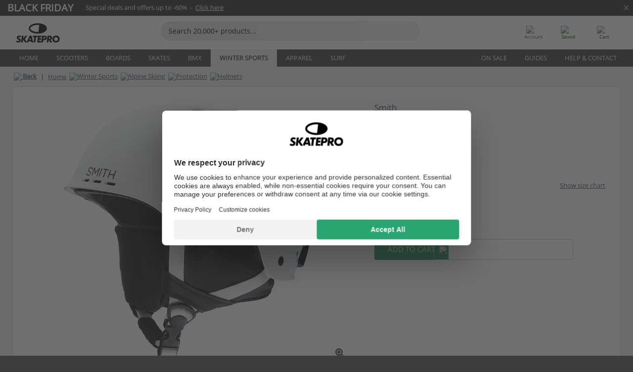

--- FILE ---
content_type: text/html; charset=UTF-8
request_url: https://www.skatepro.net/316-24751.htm
body_size: 26002
content:
<!doctype html>
<html class="no-js" dir="ltr" lang="en">
<head itemscope itemtype="http://schema.org/WebSite">
	<link rel="dns-prefetch" href="https://cdn.skatepro.com"/>
	<link rel="preconnect" href="https://cdn.skatepro.com"/>
	<meta charset="utf-8" />
	<meta itemprop="name" content="SkatePro.net" />
	<title>Smith Holt 2 Ski Helmet - Helmets Alpine Skiing | SkatePro</title>
	<meta name="description" content="In stock. Buy now for 39,95 €. The Holt ski helmet by Smith is an excellent versatile option that promotes a favourable interior.. ✓ 365 days return policy" />
	<meta property="og:image" content="https://cdn.skatepro.com/product/520/smith-holt-2-ski-helmet-7i.webp" />
	<meta property="og:title" content="Smith Holt 2 Ski Helmet - Helmets Alpine Skiing | SkatePro" />
	<meta property="og:url" content="https://www.skatepro.net/316-24751.htm" />
	<meta property="og:type" content="website" />
	<link rel="canonical" href="https://www.skatepro.uk/316-24751.htm" />
	<link rel="alternate" hreflang="cs" href="https://www.skatepro.cz/316-24751.htm" />
	<link rel="alternate" hreflang="da" href="https://www.skatepro.dk/316-24751.htm" />
	<link rel="alternate" hreflang="de" href="https://www.skatepro.de/316-24751.htm" />
	<link rel="alternate" hreflang="de-at" href="https://www.skatepro.at/316-24751.htm" />
	<link rel="alternate" hreflang="de-ch" href="https://www.skatepro.ch/de/316-24751.htm" />
	<link rel="alternate" hreflang="el" href="https://www.skatepro.gr/316-24751.htm" />
	<link rel="alternate" hreflang="en" href="https://www.skatepro.com/en-us/316-24751.htm" />
	<link rel="alternate" hreflang="en-au" href="https://www.skatepro.com.au/316-24751.htm" />
	<link rel="alternate" hreflang="en-ca" href="https://www.skatepro.ca/en/316-24751.htm" />
	<link rel="alternate" hreflang="en-gb" href="https://www.skatepro.uk/316-24751.htm" />
	<link rel="alternate" hreflang="en-ie" href="https://www.skatepro.ie/316-24751.htm" />
	<link rel="alternate" hreflang="en-nz" href="https://www.skatepro.co.nz/316-24751.htm" />
	<link rel="alternate" hreflang="es" href="https://www.skatepro.es/316-24751.htm" />
	<link rel="alternate" hreflang="es-mx" href="https://www.skatepro.com.mx/316-24751.htm" />
	<link rel="alternate" hreflang="es-us" href="https://www.skatepro.com/es-us/316-24751.htm" />
	<link rel="alternate" hreflang="et" href="https://www.skatepro.ee/316-24751.htm" />
	<link rel="alternate" hreflang="fi" href="https://www.skatepro.fi/316-24751.htm" />
	<link rel="alternate" hreflang="fr" href="https://www.skatepro.fr/316-24751.htm" />
	<link rel="alternate" hreflang="fr-be" href="https://www.skatepro.be/fr/316-24751.htm" />
	<link rel="alternate" hreflang="fr-ca" href="https://www.skatepro.ca/fr/316-24751.htm" />
	<link rel="alternate" hreflang="fr-ch" href="https://www.skatepro.ch/fr/316-24751.htm" />
	<link rel="alternate" hreflang="hr" href="https://www.skatepro.hr/316-24751.htm" />
	<link rel="alternate" hreflang="hu" href="https://www.skatepro.hu/316-24751.htm" />
	<link rel="alternate" hreflang="it" href="https://www.skatepro.it/316-24751.htm" />
	<link rel="alternate" hreflang="lt" href="https://www.skatepro.lt/316-24751.htm" />
	<link rel="alternate" hreflang="lv" href="https://www.skatepro.lv/316-24751.htm" />
	<link rel="alternate" hreflang="nl" href="https://www.skatepro.nl/316-24751.htm" />
	<link rel="alternate" hreflang="nl-be" href="https://www.skatepro.be/nl/316-24751.htm" />
	<link rel="alternate" hreflang="no" href="https://www.skatepro.no/316-24751.htm" />
	<link rel="alternate" hreflang="pl" href="https://www.skatepro.com.pl/316-24751.htm" />
	<link rel="alternate" hreflang="pt" href="https://www.skatepro.pt/316-24751.htm" />
	<link rel="alternate" hreflang="ro" href="https://www.skatepro.ro/316-24751.htm" />
	<link rel="alternate" hreflang="ru" href="https://www.skatepro.ru/316-24751.htm" />
	<link rel="alternate" hreflang="sv" href="https://www.skatepro.se/316-24751.htm" />
	<meta name="viewport" content="width=device-width, initial-scale=1.0, maximum-scale=1" />
	<meta http-equiv="X-UA-Compatible" content="IE=edge" />
	<meta name="format-detection" content="telephone=no" />
		<meta name="msapplication-config" content="https://cdn.skatepro.com/shop/skatepro/browserconfig.xml?v=2">
	<meta name="theme-color" content="#000000">
	<link rel="apple-touch-icon" sizes="180x180" href="https://cdn.skatepro.com/shop/skatepro/apple-touch-icon.png?v=2">
	<link rel="icon" type="image/png" href="https://cdn.skatepro.com/shop/skatepro/favicon-32x32.png?v=2" sizes="32x32">
	<link rel="icon" type="image/png" href="https://cdn.skatepro.com/shop/skatepro/favicon-16x16.png?v=2" sizes="16x16">
	<link rel="manifest" href="https://cdn.skatepro.com/shop/skatepro/manifest.json?v=2">
	<link rel="mask-icon" href="https://cdn.skatepro.com/shop/skatepro/safari-pinned-tab.svg?v=3" color="#000000">
		<base href="https://www.skatepro.net/" />
	<link rel="shortcut icon" href="https://cdn.skatepro.com/shop/skatepro/favicon.ico?v=2">
		<link rel="stylesheet" type="text/css" href="https://cdn.skatepro.com/css/vendor/foundation/foundation.min-1763382429.css"  />
	<link rel="stylesheet" type="text/css" href="https://cdn.skatepro.com/css/general.min-1763122149.css"  />
	<link rel="stylesheet" type="text/css" href="https://cdn.skatepro.com/css/section.min-1763382429.css"  />
	<link rel="stylesheet" type="text/css" href="https://cdn.skatepro.com/css/section_guide.min-1763382429.css"  />
	<link rel="stylesheet" type="text/css" href="https://cdn.skatepro.com/css/sizing_guide.min-1763382429.css"  />
	<link rel="stylesheet" type="text/css" href="https://cdn.skatepro.com/css/product_info.min-1761295812.css"  />
	<link rel="stylesheet" type="text/css" href="https://cdn.skatepro.com/css/product.min-1761295813.css"  />
	<link rel="stylesheet" type="text/css" href="https://cdn.skatepro.com/css/vendor/slick/slick.min-1763382429.css"  />
	<link rel="stylesheet" type="text/css" href="https://cdn.skatepro.com/css/vendor/photoswipe/photoswipe.min-1763382429.css"  />
	<link rel="stylesheet" type="text/css" href="https://cdn.skatepro.com/css/vendor/photoswipe/default-skin/default_skin.min-1763382429.css"  />
	<link rel="stylesheet" type="text/css" href="https://cdn.skatepro.com/css/other.min-1763382429.css"  />
	<link rel="stylesheet" type="text/css" href="https://cdn.skatepro.com/css/vendor/google/font.min-1763382429.css"  />
	<script type="text/javascript" src="https://cdn.skatepro.com/web_component/autocomplete/autocomplete_section.min-1763382429.js" defer crossorigin></script>
	<script type="text/javascript" src="https://cdn.skatepro.com/web_component/autocomplete/autocomplete_product.min-1763382429.js" defer crossorigin></script>
	<script type="text/javascript" src="https://cdn.skatepro.com/web_component/autocomplete/autocomplete_phrase.min-1763382429.js" defer crossorigin></script>
	<script type="text/javascript" src="https://cdn.skatepro.com/web_component/autocomplete/autocomplete_article.min-1763382429.js" defer crossorigin></script>
	<script type="text/javascript" src="https://cdn.skatepro.com/web_component/autocomplete/autocomplete_brand.min-1763382429.js" defer crossorigin></script>
	<script type="text/javascript" src="https://cdn.skatepro.com/web_component/autocomplete/autocomplete_category.min-1763382429.js" defer crossorigin></script>
	<script type="text/javascript" src="https://cdn.skatepro.com/web_component/product_list_box.min-1763382429.js" defer crossorigin></script>
	<script type="text/javascript" src="https://cdn.skatepro.com/web_component/recommended_product.min-1763382429.js" defer crossorigin></script>
	<script type="text/javascript" src="https://cdn.skatepro.com/web_component/recommendation_section.min-1761644050.js" defer crossorigin></script>
	<script type="text/javascript" src="https://cdn.skatepro.com/web_component/custom_dialog.min-1763382429.js" defer crossorigin></script>
	<script type="text/javascript" src="https://cdn.skatepro.com/web_component/review_user.min-1761927677.js" defer crossorigin></script>
	<script type="text/javascript" src="https://cdn.skatepro.com/web_component/review_average.min-1763382429.js" defer crossorigin></script>
	<script type="text/javascript" src="https://cdn.skatepro.com/web_component/review_number_per_star.min-1763382429.js" defer crossorigin></script>
	<script type="text/javascript" src="https://cdn.skatepro.com/web_component/notification_box.min-1763382429.js" defer crossorigin></script>
	<script type="text/javascript" src="https://cdn.skatepro.com/web_component/color_swatch.min-1763382429.js" defer crossorigin></script>
	<script type="text/javascript" src="https://cdn.skatepro.com/web_component/expert_review.min-1761927675.js" defer crossorigin></script>
	<script type="text/javascript" src="https://cdn.skatepro.com/web_component/review_gallery.min-1761927676.js" defer crossorigin></script>
	<script src="https://cdn.skatepro.com/js/vendor/jquery/jquery.min-1763382429.js" crossorigin="anonymous"></script>
	<script src="https://cdn.skatepro.com/js/vendor/foundation/foundation.min-1763382429.js" crossorigin="anonymous"></script>
	<script src="https://cdn.skatepro.com/js/general.min-1761927673.js" crossorigin="anonymous"></script>
	<script src="https://cdn.skatepro.com/js/vendor/adoptedstylesheet/adoptedStyleSheets.min-1763382429.js" crossorigin="anonymous"></script>
	<script src="https://cdn.skatepro.com/js/autocomplete_search.min-1762328943.js" crossorigin="anonymous"></script>
	<script src="https://cdn.skatepro.com/js/data/model/product_model.min-1763382429.js" crossorigin="anonymous"></script>
	<script src="https://cdn.skatepro.com/js/data/model/brand_model.min-1763382429.js" crossorigin="anonymous"></script>
	<script src="https://cdn.skatepro.com/js/data/model/article_model.min-1763382429.js" crossorigin="anonymous"></script>
	<script src="https://cdn.skatepro.com/js/data/model/phrase_model.min-1763382429.js" crossorigin="anonymous"></script>
	<script src="https://cdn.skatepro.com/js/data/model/category_model.min-1763382429.js" crossorigin="anonymous"></script>
	<script src="https://cdn.skatepro.com/js/data/model/product_result_model.min-1763382429.js" crossorigin="anonymous"></script>
	<script src="https://cdn.skatepro.com/js/data/model/review_model.min-1763382429.js" crossorigin="anonymous"></script>
	<script src="https://cdn.skatepro.com/js/data/model/expert_review_model.min-1761556417.js" crossorigin="anonymous"></script>
	<script src="https://cdn.skatepro.com/js/validate.min-1763382429.js" crossorigin="anonymous"></script>
	<script src="https://cdn.skatepro.com/js/tracking.min-1763382429.js" crossorigin="anonymous"></script>
	<script src="https://cdn.skatepro.com/js/element_spacer.min-1763382429.js" crossorigin="anonymous"></script>
	<script src="https://cdn.skatepro.com/js/slider.min-1763382429.js" crossorigin="anonymous"></script>
	<script src="https://cdn.skatepro.com/js/vendor/slick/slick.min-1763382429.js" crossorigin="anonymous"></script>
	<script src="https://cdn.skatepro.com/js/product.min-1762946831.js" crossorigin="anonymous"></script>
	<script src="https://cdn.skatepro.com/js/product_info.min-1763382429.js" crossorigin="anonymous"></script>
	<script src="https://cdn.skatepro.com/js/shorten.min-1763382429.js" crossorigin="anonymous"></script>
	<script src="https://cdn.skatepro.com/js/constant.min-1763382429.js" crossorigin="anonymous"></script>
	<script async src="https://cdn.skatepro.com/js/vendor/foundation/what-input.min-1763382429.js" crossorigin="anonymous"></script>
	<script async src="https://cdn.skatepro.com/js/vendor/photoswipe/photoswipe.min-1763382429.js" crossorigin="anonymous"></script>
	<script async src="https://cdn.skatepro.com/js/vendor/photoswipe/photoswipe_ui_default.min-1763382429.js" crossorigin="anonymous"></script>
	<script id="usercentrics-cmp" src="https://web.cmp.usercentrics.eu/ui/loader.js" data-settings-id="hk8ePZ5G8CSHKr" async></script><script>
		window.addEventListener('UC_UI_INITIALIZED', function(event) {
			UC_UI.showFirstLayer();
		})
		</script><script>
		window.dataLayer = window.dataLayer || [];
    function gtag(){dataLayer.push(arguments);}
    const gtm_mode = true;
    
    gtag('consent', 'default', {
        ad_personalization: 'denied',
        ad_storage: 'denied',
        ad_user_data: 'denied',
        analytics_storage: 'denied',
        functionality_storage: 'denied',
        personalization_storage: 'denied',
        security_storage: 'granted',
        wait_for_update: 500
    });
    gtag('set', 'ads_data_redaction', true);
window.dataLayer.push({"dimension2_gtm":"24751","dimension3_gtm":"product","dimension4_gtm":"298.02"});
</script>
<script>!function(){"use strict";function l(e){for(var t=e,r=0,n=document.cookie.split(";");r<n.length;r++){var o=n[r].split("=");if(o[0].trim()===t)return o[1]}}function s(e){return localStorage.getItem(e)}function u(e){return window[e]}function A(e,t){e=document.querySelector(e);return t?null==e?void 0:e.getAttribute(t):null==e?void 0:e.textContent}var e=window,t=document,r="script",n="dataLayer",o="https://gss.skatepro.net",a="",i="3jljyzvxkrjn",c="dkhf8eo=aWQ9R1RNLVdNQkxMV0RO&sort=desc",g="stapeUserId",v="",E="",d=!1;try{var d=!!g&&(m=navigator.userAgent,!!(m=new RegExp("Version/([0-9._]+)(.*Mobile)?.*Safari.*").exec(m)))&&16.4<=parseFloat(m[1]),f="stapeUserId"===g,I=d&&!f?function(e,t,r){void 0===t&&(t="");var n={cookie:l,localStorage:s,jsVariable:u,cssSelector:A},t=Array.isArray(t)?t:[t];if(e&&n[e])for(var o=n[e],a=0,i=t;a<i.length;a++){var c=i[a],c=r?o(c,r):o(c);if(c)return c}else console.warn("invalid uid source",e)}(g,v,E):void 0;d=d&&(!!I||f)}catch(e){console.error(e)}var m=e,g=(m[n]=m[n]||[],m[n].push({"gtm.start":(new Date).getTime(),event:"gtm.js"}),t.getElementsByTagName(r)[0]),v=I?"&bi="+encodeURIComponent(I):"",E=t.createElement(r),f=(d&&(i=8<i.length?i.replace(/([a-z]{8}$)/,"kp$1"):"kp"+i),!d&&a?a:o);E.async=!0,E.src=f+"/"+i+".js?"+c+v,null!=(e=g.parentNode)&&e.insertBefore(E,g)}();</script>
<script type="text/javascript" async src="https://www.googletagmanager.com/gtag/js?id=AW-925254201"></script>
<script type="text/javascript">
		gtag('js', new Date());
		gtag('config', 'AW-925254201', {'groups':'adwords', 'allow_enhanced_conversions':true});
</script>
		<!-- BING UET START -->
		<script type="text/plain" data-usercentrics="Microsoft Advertising Remarketing">
		try {
		(function(w,d,t,r,u){var f,n,i;w[u]=w[u]||[],f=function(){var o={ti:"5218731"};o.q=w[u];if(typeof UET==="function"){w[u]=new UET(o),w[u].push("pageLoad")}},n=d.createElement(t),n.src=r,n.async=1,n.onload=n.onreadystatechange=function(){var s=this.readyState;s&&s!=="loaded"&&s!=="complete"||(f(),n.onload=n.onreadystatechange=null)},i=d.getElementsByTagName(t)[0],i.parentNode.insertBefore(n,i)})(window,document,"script","//bat.bing.com/bat.js","uetq");
				} catch(e) {
			//Ignore errors
		}
		</script>
		<noscript>
			<img src="//bat.bing.com/action/0?ti=5218731&Ver=2" height="0" width="0" style="display:none; visibility: hidden;" />
		</noscript>
		<!-- BING UET END -->
				<script type="text/plain" src="//cdn.scarabresearch.com/js/187079763D62B1FC/scarab-v2.js" data-usercentrics="Emarsys" id="scarab-js-api"></script>
		<script type="text/plain" data-usercentrics="Emarsys">
		var ScarabQueue;
		ScarabQueue = ScarabQueue || [];
		</script>
		</head>
<body>
	<noscript><iframe src="https://gss.skatepro.net/ns.html?id=GTM-WMBLLWDN" height="0" width="0" style="display:none;visibility:hidden"></iframe></noscript>
		<noscript id="deferred-styles">
			<link rel="stylesheet" type="text/css" href="https://cdn.skatepro.com/css/mobile_menu2.min-1763382429.css" media="(max-width: 78.125em)" />
<link rel="stylesheet" type="text/css" href="https://cdn.skatepro.com/css/review.min-1763382429.css"  />
		</noscript>
		<script>
						(function() {
				if (typeof window.CustomEvent === "function") {
					return false;
				}

				function CustomEvent(event, params) {
					params = params || {bubbles: false, cancelable: false, detail: undefined};
					var evt = document.createEvent('CustomEvent');
					evt.initCustomEvent(event, params.bubbles, params.cancelable, params.detail);
					return evt;
				}
				CustomEvent.prototype = window.Event.prototype;
				window.CustomEvent = CustomEvent;
			})();
			var slick_loaded_event = new CustomEvent('slick_loaded', {});
			var loadDeferredStyles = function() {
				var addStylesNode = document.getElementById("deferred-styles");
				var replacement = document.createElement("div");
				replacement.innerHTML = addStylesNode.textContent;
				document.body.appendChild(replacement);
				addStylesNode.parentElement.removeChild(addStylesNode);
			};
			var raf = requestAnimationFrame || mozRequestAnimationFrame || webkitRequestAnimationFrame || msRequestAnimationFrame;
			if (raf) {
				raf(function() {
					window.setTimeout(loadDeferredStyles, 0);
				});
			}
			else {
				window.addEventListener('load', loadDeferredStyles);
			}
		</script>
		
		<script>
		let data_provider_settings = {
			'cluster_id': 'w251AC48E',
			'market': 'NET_EN',
			'locale': 'en-GB',
			'touchpoint': window.innerWidth > 1250 ? 'desktop' : 'mobile',
			'session_key': 'c1ac317d96f9349ac4d853313e108425',
			'customer_key': '',
			'limit': 60,
			'skip': 0,
		}
		let format_settings = {
			'link_prefix': 'https://www.skatepro.net',
			'price_format': {"title":"Euro","symbol_left":"","symbol_right":"\u20ac","symbol_space":"yes","decimal_point":",","thousands_point":".","decimal_places":"2","value":"0.13405365","code":"EUR","currencies_id":"2","is_default":"1","allow_code_prepend":"0"},
			'cdn': 'https://cdn.skatepro.com',
			'static': 'https://static.skatepro.com',
			'date_format': 'd/m/Y',
			'company_name': 'SkatePro',
		}
		let content_provider = 'voyado';
		let recommendation_provider = 'voyado';
		let search_provider = 'voyado';
		var cache_bust_data_provider = '?70';
		
		let DEV_ONLY = false;
		</script>
		<script type='module'>
		//TODO TSJ, 2024-07-04: Put this somewhere else - it does not belong here
		const { data_service } = await import(format_settings.cdn + '/js/data/data_service.js' + cache_bust_data_provider);
		
		let notification_data_provider_settings = {
				...data_provider_settings,
				provider: 'voyado'
			};
		let notification_instance = await data_service.create(notification_data_provider_settings);
		
		// Voyado notification handling
		document.body.addEventListener('click', async (event) => {
			// Check if the clicked element is a custom element (contains a hyphen)
			if (event.target.tagName && event.target.tagName.includes('-')) {
				// We use composedPath() to get the full path of the event, including the shadow DOM for nested custom elements
				const path = event.composedPath();
  
				// Find the first <a> element with a data-track_value/track_type attribute
				const targetLink = path.find(element =>
					element instanceof HTMLAnchorElement && element.hasAttribute('data-track_type') && element.hasAttribute('data-track_value')
				);
				
				if (targetLink) {
					const track_type = targetLink.getAttribute('data-track_type');
					const track_value = targetLink.getAttribute('data-track_value');
					
					// Stop the default behavior of the <a> tag
					event.preventDefault();
					
					switch (track_type) {
						case 'click':
							await notification_instance.notification_click(track_value);
							break;
						case 'add_favorite':
							await notification_instance.notification_add_favorite(track_value);
							break;
						case 'remove_favorite':
							await notification_instance.notification_remove_favorite(track_value);
							break;
						case 'add_to_cart':
							await notification_instance.notification_add_to_cart(track_value);
							break;
					}
					
					if (event.ctrlKey || event.shiftKey || event.metaKey) {
						window.open(targetLink.href, '_blank');
					} 
					else {
						window.location.href = targetLink.href;
					}
				}
			}
		});
		</script>
		
		<div class="header_infobar" style="background-color:#2b2b2b;">
			<div class="row collapse infobar_content" onclick="location.href='https://www.skatepro.net/l1095.htm';">
				<div class="width_row" style="background-color:#2b2b2b;">			
			<div class="float-left display_inline_block font_size_20 bold uppercase" style="font-size: 20px; margin-right: 25px; line-height: 100%;color: #FFFFFF">Black Friday
			</div>
			<div class="float-left align_left" style="font-size: 13px; padding-right: 30px;color: #FFFFFF">
				Special deals and offers up to -60%&nbsp; -&nbsp; <span style="text-decoration: underline">Click here</span>
			</div>
		</div>
			</div>
			
		<div class="infobar_close_x" onclick="close_banner(event, 'seasonal_sale', true);$(this).closest('div.header_infobar').slideToggle();">&times;</div>			
	
		</div>
	<!-- header -->
<div class="header_container" style="position: relative;">
	<div class="row collapse" style="position: relative; padding-top: 4px;">
		<div class="small-8 medium-7 large-3 columns">
			<div style="display: table; width: 100%;">
				<div style="display: table-cell; width: 1%;">
					<div class="header_mobile hide-for-large" style="min-width: 60px;color:#FFF;" onclick="toggle_mobile_menu()">
						<div class="mobile_menu_button">
							<span class="mobile_menu_button_bar"></span>
							<span class="mobile_menu_button_bar"></span>
							<span class="mobile_menu_button_bar"></span>
							<span class="mobile_menu_button_bar"></span>
							<div>Menu</div>
						</div>
					</div>
				</div>

								<div class="header_logo_container" style="display: table-cell; text-align: center;">
					<div class="header_logo"><a href="https://www.skatepro.net/" title="SkatePro"><img src="https://cdn.skatepro.com/shop/skatepro/logo.svg?7" alt="SkatePro" height="39" width="105" /></a></div>
				</div>
			</div>
		</div>
		<ul class="mobilemenu2 hide-for-large" style="display: none;"><li data-id="2" class="subcat"><div><img src="https://cdn.skatepro.com/icon/menu/mobile_new/2.jpg?2" />Scooters</div><ul><li class="hide-for-large mobilemenu2_back">Scooters</li><li data-id="251" class="subcat"><div>Parts</div><ul><li class="hide-for-large mobilemenu2_back">Parts</li><li data-id="252"><div><a href="https://www.skatepro.net/c252.htm">Wheels</a></div></li>
			<li data-id="242"><div><a href="https://www.skatepro.net/c242.htm">Bars</a></div></li>
			<li data-id="246"><div><a href="https://www.skatepro.net/c246.htm">Grips</a></div></li>
			<li data-id="243"><div><a href="https://www.skatepro.net/c243.htm">Decks</a></div></li>
			<li data-id="247"><div><a href="https://www.skatepro.net/c247.htm">Griptape</a></div></li>
			<li data-id="244"><div><a href="https://www.skatepro.net/c244.htm">Forks</a></div></li>
			<li data-id="250"><div><a href="https://www.skatepro.net/c250.htm">Headsets</a></div></li>
			<li data-id="245"><div><a href="https://www.skatepro.net/c245.htm">Clamps</a></div></li>
			<li data-id="270"><div><a href="https://www.skatepro.net/c270.htm">Compression</a></div></li>
			<li data-id="248"><div><a href="https://www.skatepro.net/c248.htm">Brakes</a></div></li>
			<li data-id="297"><div><a href="https://www.skatepro.net/c297.htm">Axles</a></div></li>
			<li data-id="264"><div><a href="https://www.skatepro.net/c264.htm">Bearings</a></div></li>
			<li data-id="283"><div><a href="https://www.skatepro.net/c283.htm">Deck Spacers</a></div></li>
			<li data-id="298"><div><a href="https://www.skatepro.net/c298.htm">Miscellaneous</a></div></li>
			</ul></li>
			<li data-id="218"><div><a href="https://www.skatepro.net/c218.htm">Pro</a></div></li>
			<li data-id="108"><div><a href="https://www.skatepro.net/c108.htm">Trampoline</a></div></li>
			<li data-id="20" class="subcat"><div>Kids</div><ul><li class="hide-for-large mobilemenu2_back">Kids</li><li data-id="239"><div><a href="https://www.skatepro.net/c239.htm">Scooters</a></div></li>
			<li data-id="329"><div><a href="https://www.skatepro.net/c329.htm">Balance Bikes</a></div></li>
			<li data-id="160"><div><a href="https://www.skatepro.net/c160.htm">Wheels</a></div></li>
			<li data-id="167"><div><a href="https://www.skatepro.net/c167.htm">Bearings</a></div></li>
			<li data-id="207"><div><a href="https://www.skatepro.net/c207.htm">Accessories</a></div></li>
			</ul></li>
			<li data-id="210" class="subcat"><div>Big Wheels</div><ul><li class="hide-for-large mobilemenu2_back">Big Wheels</li><li data-id="90"><div><a href="https://www.skatepro.net/c90.htm">Scooters</a></div></li>
			<li data-id="296"><div><a href="https://www.skatepro.net/c296.htm">Accessories</a></div></li>
			</ul></li>
			<li data-id="82" class="subcat"><div>Merchandise</div><ul><li class="hide-for-large mobilemenu2_back">Merchandise</li><li data-id="254"><div><a href="https://www.skatepro.net/c254.htm">Stickers</a></div></li>
			<li data-id="177"><div><a href="https://www.skatepro.net/c177.htm">Miscellaneous</a></div></li>
			<li data-id="49"><div><a href="https://www.skatepro.net/c49.htm">Kendama</a></div></li>
			</ul></li>
			<li data-id="275" class="subcat"><div>Protection</div><ul><li class="hide-for-large mobilemenu2_back">Protection</li><li data-id="237"><div><a href="https://www.skatepro.net/c237.htm">Mouth Guards</a></div></li>
			<li data-id="481"><div><a href="https://www.skatepro.net/c481.htm">Helmets</a></div></li>
			<li data-id="215" class="subcat"><div>Kids</div><ul><li class="hide-for-large mobilemenu2_back">Kids</li><li data-id="489"><div><a href="https://www.skatepro.net/c489.htm">Helmets</a></div></li>
			<li data-id="502"><div><a href="https://www.skatepro.net/c502.htm">Pads</a></div></li>
			</ul></li>
			<li data-id="449"><div><a href="https://www.skatepro.net/c449.htm">Gloves</a></div></li>
			<li data-id="470"><div><a href="https://www.skatepro.net/c470.htm">Sets</a></div></li>
			<li data-id="499"><div><a href="https://www.skatepro.net/c499.htm">Knee Pads</a></div></li>
			<li data-id="477"><div><a href="https://www.skatepro.net/c477.htm">Elbow Pads</a></div></li>
			<li data-id="104"><div><a href="https://www.skatepro.net/c104.htm">Impact Shorts</a></div></li>
			<li data-id="458"><div><a href="https://www.skatepro.net/c458.htm">Shin & Ankle</a></div></li>
			</ul></li>
			<li data-id="47"><div><a href="https://www.skatepro.net/c47.htm">Ramps</a></div></li>
			<li data-id="45"><div><a href="https://www.skatepro.net/c45.htm">Locks</a></div></li>
			<li data-id="1009"><div><a href="https://www.skatepro.net/c1009.htm">Snowscoots</a></div></li>
			</ul></li>
			<li data-id="21" class="subcat"><div><img src="https://cdn.skatepro.com/icon/menu/mobile_new/21.jpg?2" />Boards</div><ul><li class="hide-for-large mobilemenu2_back">Boards</li><li data-id="181" class="subcat"><div>Skateboards</div><ul><li class="hide-for-large mobilemenu2_back">Skateboards</li><li data-id="84"><div><a href="https://www.skatepro.net/c84.htm">Completes</a></div></li>
			<li data-id="257"><div><a href="https://www.skatepro.net/c257.htm">Kids</a></div></li>
			<li data-id="209"><div><a href="https://www.skatepro.net/c209.htm">Decks</a></div></li>
			<li data-id="212"><div><a href="https://www.skatepro.net/c212.htm">Trucks</a></div></li>
			<li data-id="200"><div><a href="https://www.skatepro.net/c200.htm">Wheels</a></div></li>
			<li data-id="274"><div><a href="https://www.skatepro.net/c274.htm">Griptape</a></div></li>
			<li data-id="186" class="subcat"><div>Parts</div><ul><li class="hide-for-large mobilemenu2_back">Parts</li><li data-id="183"><div><a href="https://www.skatepro.net/c183.htm">Bearings</a></div></li>
			<li data-id="388"><div><a href="https://www.skatepro.net/c388.htm">Truck Parts</a></div></li>
			<li data-id="273"><div><a href="https://www.skatepro.net/c273.htm">Nuts & Bolts</a></div></li>
			<li data-id="390"><div><a href="https://www.skatepro.net/c390.htm">Risers</a></div></li>
			<li data-id="112"><div><a href="https://www.skatepro.net/c112.htm">Skate Wax</a></div></li>
			<li data-id="195"><div><a href="https://www.skatepro.net/c195.htm">Deck Rails</a></div></li>
			<li data-id="187"><div><a href="https://www.skatepro.net/c187.htm">Maintenance</a></div></li>
			</ul></li>
			<li data-id="81"><div><a href="https://www.skatepro.net/c81.htm">Merchandise</a></div></li>
			<li data-id="268"><div><a href="https://www.skatepro.net/c268.htm">Ramps</a></div></li>
			<li data-id="1008"><div><a href="https://www.skatepro.net/c1008.htm">Bags</a></div></li>
			</ul></li>
			<li data-id="219" class="subcat"><div>Longboards</div><ul><li class="hide-for-large mobilemenu2_back">Longboards</li><li data-id="83"><div><a href="https://www.skatepro.net/c83.htm">Completes</a></div></li>
			<li data-id="208"><div><a href="https://www.skatepro.net/c208.htm">Decks</a></div></li>
			<li data-id="226"><div><a href="https://www.skatepro.net/c226.htm">Trucks</a></div></li>
			<li data-id="220"><div><a href="https://www.skatepro.net/c220.htm">Wheels</a></div></li>
			<li data-id="395"><div><a href="https://www.skatepro.net/c395.htm">Griptape</a></div></li>
			<li data-id="111" class="subcat"><div>Parts</div><ul><li class="hide-for-large mobilemenu2_back">Parts</li><li data-id="262"><div><a href="https://www.skatepro.net/c262.htm">Bearings</a></div></li>
			<li data-id="413"><div><a href="https://www.skatepro.net/c413.htm">Truck Parts</a></div></li>
			<li data-id="272"><div><a href="https://www.skatepro.net/c272.htm">Nuts & Bolts</a></div></li>
			<li data-id="415"><div><a href="https://www.skatepro.net/c415.htm">Risers</a></div></li>
			<li data-id="605"><div><a href="https://www.skatepro.net/c605.htm">Maintenance</a></div></li>
			</ul></li>
			<li data-id="429"><div><a href="https://www.skatepro.net/c429.htm">Merchandise</a></div></li>
			</ul></li>
			<li data-id="258" class="subcat"><div>Cruiser Skateboards</div><ul><li class="hide-for-large mobilemenu2_back">Cruiser Skateboards</li><li data-id="216"><div><a href="https://www.skatepro.net/c216.htm">Completes</a></div></li>
			<li data-id="392"><div><a href="https://www.skatepro.net/c392.htm">Kids</a></div></li>
			<li data-id="260"><div><a href="https://www.skatepro.net/c260.htm">Plastic / Penny</a></div></li>
			<li data-id="412"><div><a href="https://www.skatepro.net/c412.htm">Decks</a></div></li>
			<li data-id="393"><div><a href="https://www.skatepro.net/c393.htm">Trucks</a></div></li>
			<li data-id="300"><div><a href="https://www.skatepro.net/c300.htm">Wheels</a></div></li>
			<li data-id="394"><div><a href="https://www.skatepro.net/c394.htm">Griptape</a></div></li>
			<li data-id="340" class="subcat"><div>Parts</div><ul><li class="hide-for-large mobilemenu2_back">Parts</li><li data-id="299"><div><a href="https://www.skatepro.net/c299.htm">Bearings</a></div></li>
			<li data-id="397"><div><a href="https://www.skatepro.net/c397.htm">Truck Parts</a></div></li>
			<li data-id="407"><div><a href="https://www.skatepro.net/c407.htm">Nuts & Bolts</a></div></li>
			<li data-id="410"><div><a href="https://www.skatepro.net/c410.htm">Risers</a></div></li>
			<li data-id="607"><div><a href="https://www.skatepro.net/c607.htm">Maintenance</a></div></li>
			</ul></li>
			<li data-id="428"><div><a href="https://www.skatepro.net/c428.htm">Merchandise</a></div></li>
			</ul></li>
			<li data-id="417" class="subcat"><div>Surfskates</div><ul><li class="hide-for-large mobilemenu2_back">Surfskates</li><li data-id="288"><div><a href="https://www.skatepro.net/c288.htm">Completes</a></div></li>
			<li data-id="420"><div><a href="https://www.skatepro.net/c420.htm">Trucks</a></div></li>
			<li data-id="421"><div><a href="https://www.skatepro.net/c421.htm">Wheels</a></div></li>
			<li data-id="396"><div><a href="https://www.skatepro.net/c396.htm">Griptape</a></div></li>
			<li data-id="422" class="subcat"><div>Parts</div><ul><li class="hide-for-large mobilemenu2_back">Parts</li><li data-id="425"><div><a href="https://www.skatepro.net/c425.htm">Bearings</a></div></li>
			<li data-id="423"><div><a href="https://www.skatepro.net/c423.htm">Bushings</a></div></li>
			<li data-id="408"><div><a href="https://www.skatepro.net/c408.htm">Nuts & Bolts</a></div></li>
			<li data-id="424"><div><a href="https://www.skatepro.net/c424.htm">Risers</a></div></li>
			<li data-id="606"><div><a href="https://www.skatepro.net/c606.htm">Maintenance</a></div></li>
			</ul></li>
			<li data-id="604"><div><a href="https://www.skatepro.net/c604.htm">Merchandise</a></div></li>
			</ul></li>
			<li data-id="418" class="subcat"><div>Waveboards</div><ul><li class="hide-for-large mobilemenu2_back">Waveboards</li><li data-id="155"><div><a href="https://www.skatepro.net/c155.htm">Completes</a></div></li>
			<li data-id="168"><div><a href="https://www.skatepro.net/c168.htm">Accessories</a></div></li>
			</ul></li>
			<li data-id="158" class="subcat"><div>Protection</div><ul><li class="hide-for-large mobilemenu2_back">Protection</li><li data-id="261" class="subcat"><div>Kids</div><ul><li class="hide-for-large mobilemenu2_back">Kids</li><li data-id="488"><div><a href="https://www.skatepro.net/c488.htm">Helmets</a></div></li>
			<li data-id="500"><div><a href="https://www.skatepro.net/c500.htm">Pads</a></div></li>
			</ul></li>
			<li data-id="486"><div><a href="https://www.skatepro.net/c486.htm">Helmets</a></div></li>
			<li data-id="471"><div><a href="https://www.skatepro.net/c471.htm">Sets</a></div></li>
			<li data-id="497"><div><a href="https://www.skatepro.net/c497.htm">Knee Pads</a></div></li>
			<li data-id="503"><div><a href="https://www.skatepro.net/c503.htm">Wrist Guards</a></div></li>
			<li data-id="475"><div><a href="https://www.skatepro.net/c475.htm">Elbow Pads</a></div></li>
			<li data-id="496"><div><a href="https://www.skatepro.net/c496.htm">Impact Shorts</a></div></li>
			<li data-id="73"><div><a href="https://www.skatepro.net/c73.htm">Longboard Gloves</a></div></li>
			</ul></li>
			<li data-id="217"><div><a href="https://www.skatepro.net/c217.htm">Fingerboards</a></div></li>
			<li data-id="346"><div><a href="https://www.skatepro.net/c346.htm">Snow Skateboards</a></div></li>
			</ul></li>
			<li data-id="22" class="subcat"><div><img src="https://cdn.skatepro.com/icon/menu/mobile_new/22.jpg?2" />Skates</div><ul><li class="hide-for-large mobilemenu2_back">Skates</li><li data-id="52" class="subcat"><div>Protection</div><ul><li class="hide-for-large mobilemenu2_back">Protection</li><li data-id="65" class="subcat"><div>Kids</div><ul><li class="hide-for-large mobilemenu2_back">Kids</li><li data-id="72"><div><a href="https://www.skatepro.net/c72.htm">Helmets</a></div></li>
			<li data-id="114"><div><a href="https://www.skatepro.net/c114.htm">Pads</a></div></li>
			</ul></li>
			<li data-id="115"><div><a href="https://www.skatepro.net/c115.htm">Helmets</a></div></li>
			<li data-id="203"><div><a href="https://www.skatepro.net/c203.htm">Sets</a></div></li>
			<li data-id="116"><div><a href="https://www.skatepro.net/c116.htm">Wrist Guards</a></div></li>
			<li data-id="117"><div><a href="https://www.skatepro.net/c117.htm">Knee Pads</a></div></li>
			<li data-id="118"><div><a href="https://www.skatepro.net/c118.htm">Elbow Pads</a></div></li>
			<li data-id="51"><div><a href="https://www.skatepro.net/c51.htm">Impact Shorts</a></div></li>
			<li data-id="459"><div><a href="https://www.skatepro.net/c459.htm">Derby</a></div></li>
			</ul></li>
			<li data-id="29" class="subcat"><div>Inliners</div><ul><li class="hide-for-large mobilemenu2_back">Inliners</li><li data-id="77"><div><a href="https://www.skatepro.net/c77.htm">Kids</a></div></li>
			<li data-id="119"><div><a href="https://www.skatepro.net/c119.htm">Men</a></div></li>
			<li data-id="120"><div><a href="https://www.skatepro.net/c120.htm">Women</a></div></li>
			<li data-id="32" class="subcat"><div>Parts</div><ul><li class="hide-for-large mobilemenu2_back">Parts</li><li data-id="69"><div><a href="https://www.skatepro.net/c69.htm">Wheels</a></div></li>
			<li data-id="87"><div><a href="https://www.skatepro.net/c87.htm">Brake Pads</a></div></li>
			<li data-id="27"><div><a href="https://www.skatepro.net/c27.htm">Bearings</a></div></li>
			<li data-id="162"><div><a href="https://www.skatepro.net/c162.htm">Spacers</a></div></li>
			<li data-id="163"><div><a href="https://www.skatepro.net/c163.htm">Axles</a></div></li>
			<li data-id="164"><div><a href="https://www.skatepro.net/c164.htm">Buckles</a></div></li>
			<li data-id="31"><div><a href="https://www.skatepro.net/c31.htm">Maintenance</a></div></li>
			</ul></li>
			<li data-id="330"><div><a href="https://www.skatepro.net/c330.htm">Miscellaneous</a></div></li>
			</ul></li>
			<li data-id="91" class="subcat"><div>Roller Skating</div><ul><li class="hide-for-large mobilemenu2_back">Roller Skating</li><li data-id="61"><div><a href="https://www.skatepro.net/c61.htm">Adults</a></div></li>
			<li data-id="301"><div><a href="https://www.skatepro.net/c301.htm">Kids</a></div></li>
			<li data-id="185"><div><a href="https://www.skatepro.net/c185.htm">Derby</a></div></li>
			<li data-id="135" class="subcat"><div>Parts</div><ul><li class="hide-for-large mobilemenu2_back">Parts</li><li data-id="54"><div><a href="https://www.skatepro.net/c54.htm">Wheels</a></div></li>
			<li data-id="206"><div><a href="https://www.skatepro.net/c206.htm">Toe Stops</a></div></li>
			<li data-id="359"><div><a href="https://www.skatepro.net/c359.htm">Bearings</a></div></li>
			<li data-id="39"><div><a href="https://www.skatepro.net/c39.htm">Maintenance</a></div></li>
			</ul></li>
			<li data-id="57"><div><a href="https://www.skatepro.net/c57.htm">Miscellaneous</a></div></li>
			</ul></li>
			<li data-id="80"><div><a href="https://www.skatepro.net/c80.htm">Roller Shoes</a></div></li>
			<li data-id="107" class="subcat"><div>Aggressive</div><ul><li class="hide-for-large mobilemenu2_back">Aggressive</li><li data-id="25"><div><a href="https://www.skatepro.net/c25.htm">Skates</a></div></li>
			<li data-id="149" class="subcat"><div>Parts</div><ul><li class="hide-for-large mobilemenu2_back">Parts</li><li data-id="86"><div><a href="https://www.skatepro.net/c86.htm">Frames</a></div></li>
			<li data-id="44"><div><a href="https://www.skatepro.net/c44.htm">Wheels</a></div></li>
			<li data-id="440"><div><a href="https://www.skatepro.net/c440.htm">Bearings</a></div></li>
			<li data-id="85"><div><a href="https://www.skatepro.net/c85.htm">Grindplates</a></div></li>
			<li data-id="106"><div><a href="https://www.skatepro.net/c106.htm">Liners</a></div></li>
			<li data-id="64"><div><a href="https://www.skatepro.net/c64.htm">Boots</a></div></li>
			<li data-id="360"><div><a href="https://www.skatepro.net/c360.htm">Skate Wax</a></div></li>
			<li data-id="444"><div><a href="https://www.skatepro.net/c444.htm">Maintenance</a></div></li>
			</ul></li>
			<li data-id="109"><div><a href="https://www.skatepro.net/c109.htm">Miscellaneous</a></div></li>
			<li data-id="349"><div><a href="https://www.skatepro.net/c349.htm">Ramps</a></div></li>
			</ul></li>
			<li data-id="241" class="subcat"><div>Freeskate</div><ul><li class="hide-for-large mobilemenu2_back">Freeskate</li><li data-id="121"><div><a href="https://www.skatepro.net/c121.htm">Skates</a></div></li>
			<li data-id="151" class="subcat"><div>Parts</div><ul><li class="hide-for-large mobilemenu2_back">Parts</li><li data-id="142"><div><a href="https://www.skatepro.net/c142.htm">Frames</a></div></li>
			<li data-id="342"><div><a href="https://www.skatepro.net/c342.htm">Wheels</a></div></li>
			<li data-id="445"><div><a href="https://www.skatepro.net/c445.htm">Brake Pads</a></div></li>
			<li data-id="446"><div><a href="https://www.skatepro.net/c446.htm">Bearings</a></div></li>
			<li data-id="448"><div><a href="https://www.skatepro.net/c448.htm">Axles</a></div></li>
			<li data-id="451"><div><a href="https://www.skatepro.net/c451.htm">Liners</a></div></li>
			<li data-id="450"><div><a href="https://www.skatepro.net/c450.htm">Maintenance</a></div></li>
			<li data-id="1013"><div><a href="https://www.skatepro.net/c1013.htm">Buckles</a></div></li>
			</ul></li>
			<li data-id="256"><div><a href="https://www.skatepro.net/c256.htm">Miscellaneous</a></div></li>
			</ul></li>
			<li data-id="92" class="subcat"><div>Speed</div><ul><li class="hide-for-large mobilemenu2_back">Speed</li><li data-id="23"><div><a href="https://www.skatepro.net/c23.htm">Skates</a></div></li>
			<li data-id="63" class="subcat"><div>Parts</div><ul><li class="hide-for-large mobilemenu2_back">Parts</li><li data-id="36"><div><a href="https://www.skatepro.net/c36.htm">Frames</a></div></li>
			<li data-id="33"><div><a href="https://www.skatepro.net/c33.htm">Wheels</a></div></li>
			<li data-id="454"><div><a href="https://www.skatepro.net/c454.htm">Bearings</a></div></li>
			<li data-id="456"><div><a href="https://www.skatepro.net/c456.htm">Axles</a></div></li>
			<li data-id="457"><div><a href="https://www.skatepro.net/c457.htm">Maintenance</a></div></li>
			<li data-id="1014"><div><a href="https://www.skatepro.net/c1014.htm">Buckles</a></div></li>
			</ul></li>
			<li data-id="35"><div><a href="https://www.skatepro.net/c35.htm">Boots</a></div></li>
			<li data-id="529"><div><a href="https://www.skatepro.net/c529.htm">Insoles</a></div></li>
			<li data-id="37"><div><a href="https://www.skatepro.net/c37.htm">Miscellaneous</a></div></li>
			</ul></li>
			<li data-id="26"><div><a href="https://www.skatepro.net/c26.htm">Endurance</a></div></li>
			<li data-id="193" class="subcat"><div>Off-Road</div><ul><li class="hide-for-large mobilemenu2_back">Off-Road</li><li data-id="122"><div><a href="https://www.skatepro.net/c122.htm">Skates</a></div></li>
			<li data-id="253"><div><a href="https://www.skatepro.net/c253.htm">Accessories</a></div></li>
			</ul></li>
			<li data-id="24" class="subcat"><div>Roller Hockey</div><ul><li class="hide-for-large mobilemenu2_back">Roller Hockey</li><li data-id="123"><div><a href="https://www.skatepro.net/c123.htm">Skates</a></div></li>
			<li data-id="137"><div><a href="https://www.skatepro.net/c137.htm">Sticks</a></div></li>
			<li data-id="276"><div><a href="https://www.skatepro.net/c276.htm">Balls & Pucks</a></div></li>
			<li data-id="437" class="subcat"><div>Parts</div><ul><li class="hide-for-large mobilemenu2_back">Parts</li><li data-id="40"><div><a href="https://www.skatepro.net/c40.htm">Wheels</a></div></li>
			<li data-id="469"><div><a href="https://www.skatepro.net/c469.htm">Bearings</a></div></li>
			<li data-id="468"><div><a href="https://www.skatepro.net/c468.htm">Maintenance</a></div></li>
			</ul></li>
			<li data-id="50"><div><a href="https://www.skatepro.net/c50.htm">Miscellaneous</a></div></li>
			<li data-id="1002"><div><a href="https://www.skatepro.net/c1002.htm">Protection</a></div></li>
			</ul></li>
			<li data-id="213"><div><a href="https://www.skatepro.net/c213.htm">Roller Skis</a></div></li>
			<li data-id="1012"><div><a href="https://www.skatepro.net/c1012.htm">Bags</a></div></li>
			</ul></li>
			<li data-id="7" class="subcat"><div><img src="https://cdn.skatepro.com/icon/menu/mobile_new/7.jpg?2" />BMX</div><ul><li class="hide-for-large mobilemenu2_back">BMX</li><li data-id="614" class="subcat"><div>BMX Bikes</div><ul><li class="hide-for-large mobilemenu2_back">BMX Bikes</li><li data-id="56"><div><a href="https://www.skatepro.net/c56.htm">Freestyle</a></div></li>
			<li data-id="58"><div><a href="https://www.skatepro.net/c58.htm">Race</a></div></li>
			<li data-id="94"><div><a href="https://www.skatepro.net/c94.htm">Big Wheels</a></div></li>
			<li data-id="152"><div><a href="https://www.skatepro.net/c152.htm">Dirt Jump</a></div></li>
			<li data-id="55"><div><a href="https://www.skatepro.net/c55.htm">Mini</a></div></li>
			<li data-id="88"><div><a href="https://www.skatepro.net/c88.htm">Kids</a></div></li>
			</ul></li>
			<li data-id="127" class="subcat"><div>Wheels & Parts</div><ul><li class="hide-for-large mobilemenu2_back">Wheels & Parts</li><li data-id="373"><div><a href="https://www.skatepro.net/c373.htm">Wheels</a></div></li>
			<li data-id="374"><div><a href="https://www.skatepro.net/c374.htm">Tyres</a></div></li>
			<li data-id="598"><div><a href="https://www.skatepro.net/c598.htm">Tubes</a></div></li>
			<li data-id="196"><div><a href="https://www.skatepro.net/c196.htm">Rims</a></div></li>
			<li data-id="596"><div><a href="https://www.skatepro.net/c596.htm">Hubs</a></div></li>
			<li data-id="153"><div><a href="https://www.skatepro.net/c153.htm">Hub Guards</a></div></li>
			<li data-id="597"><div><a href="https://www.skatepro.net/c597.htm">Parts</a></div></li>
			</ul></li>
			<li data-id="384" class="subcat"><div>Frames & Parts</div><ul><li class="hide-for-large mobilemenu2_back">Frames & Parts</li><li data-id="369"><div><a href="https://www.skatepro.net/c369.htm">Frames</a></div></li>
			<li data-id="1032"><div><a href="https://www.skatepro.net/c1032.htm">Bottom Brackets</a></div></li>
			<li data-id="1033"><div><a href="https://www.skatepro.net/c1033.htm">Headsets</a></div></li>
			</ul></li>
			<li data-id="113" class="subcat"><div>Steering</div><ul><li class="hide-for-large mobilemenu2_back">Steering</li><li data-id="370"><div><a href="https://www.skatepro.net/c370.htm">Handlebars</a></div></li>
			<li data-id="372"><div><a href="https://www.skatepro.net/c372.htm">Stems</a></div></li>
			<li data-id="371"><div><a href="https://www.skatepro.net/c371.htm">Forks</a></div></li>
			<li data-id="199"><div><a href="https://www.skatepro.net/c199.htm">Top Caps</a></div></li>
			<li data-id="375"><div><a href="https://www.skatepro.net/c375.htm">Headsets</a></div></li>
			<li data-id="377"><div><a href="https://www.skatepro.net/c377.htm">Grips</a></div></li>
			<li data-id="197"><div><a href="https://www.skatepro.net/c197.htm">Bar Ends</a></div></li>
			</ul></li>
			<li data-id="138" class="subcat"><div>Drivetrain</div><ul><li class="hide-for-large mobilemenu2_back">Drivetrain</li><li data-id="379"><div><a href="https://www.skatepro.net/c379.htm">Cranksets</a></div></li>
			<li data-id="198"><div><a href="https://www.skatepro.net/c198.htm">Crankset parts</a></div></li>
			<li data-id="599"><div><a href="https://www.skatepro.net/c599.htm">Bottom Brackets</a></div></li>
			<li data-id="380"><div><a href="https://www.skatepro.net/c380.htm">Pedals</a></div></li>
			<li data-id="378"><div><a href="https://www.skatepro.net/c378.htm">Sprockets</a></div></li>
			<li data-id="381"><div><a href="https://www.skatepro.net/c381.htm">Chains</a></div></li>
			</ul></li>
			<li data-id="623" class="subcat"><div>Grinding</div><ul><li class="hide-for-large mobilemenu2_back">Grinding</li><li data-id="398"><div><a href="https://www.skatepro.net/c398.htm">Sleeves</a></div></li>
			<li data-id="281"><div><a href="https://www.skatepro.net/c281.htm">Grind wax</a></div></li>
			<li data-id="383"><div><a href="https://www.skatepro.net/c383.htm">Pegs</a></div></li>
			<li data-id="347"><div><a href="https://www.skatepro.net/c347.htm">Ramps</a></div></li>
			</ul></li>
			<li data-id="624" class="subcat"><div>Braking</div><ul><li class="hide-for-large mobilemenu2_back">Braking</li><li data-id="382"><div><a href="https://www.skatepro.net/c382.htm">Brakes</a></div></li>
			<li data-id="174"><div><a href="https://www.skatepro.net/c174.htm">Brake levers</a></div></li>
			<li data-id="259"><div><a href="https://www.skatepro.net/c259.htm">Parts</a></div></li>
			</ul></li>
			<li data-id="129" class="subcat"><div>Seating</div><ul><li class="hide-for-large mobilemenu2_back">Seating</li><li data-id="376"><div><a href="https://www.skatepro.net/c376.htm">Seats</a></div></li>
			<li data-id="159"><div><a href="https://www.skatepro.net/c159.htm">Seat Clamps</a></div></li>
			<li data-id="600"><div><a href="https://www.skatepro.net/c600.htm">Seat Posts</a></div></li>
			</ul></li>
			<li data-id="279" class="subcat"><div>Protection</div><ul><li class="hide-for-large mobilemenu2_back">Protection</li><li data-id="343" class="subcat"><div>Kids</div><ul><li class="hide-for-large mobilemenu2_back">Kids</li><li data-id="490"><div><a href="https://www.skatepro.net/c490.htm">Helmets</a></div></li>
			<li data-id="501"><div><a href="https://www.skatepro.net/c501.htm">Pads</a></div></li>
			</ul></li>
			<li data-id="482"><div><a href="https://www.skatepro.net/c482.htm">Helmets</a></div></li>
			<li data-id="478"><div><a href="https://www.skatepro.net/c478.htm">Gloves</a></div></li>
			<li data-id="498"><div><a href="https://www.skatepro.net/c498.htm">Knee Pads</a></div></li>
			<li data-id="473"><div><a href="https://www.skatepro.net/c473.htm">Elbow Pads</a></div></li>
			<li data-id="595"><div><a href="https://www.skatepro.net/c595.htm">Impact Shorts</a></div></li>
			<li data-id="594"><div><a href="https://www.skatepro.net/c594.htm">Mouth Guards</a></div></li>
			<li data-id="255"><div><a href="https://www.skatepro.net/c255.htm">Shin & Ankle</a></div></li>
			</ul></li>
			<li data-id="147" class="subcat"><div>Accessories</div><ul><li class="hide-for-large mobilemenu2_back">Accessories</li><li data-id="353"><div><a href="https://www.skatepro.net/c353.htm">Maintenance</a></div></li>
			<li data-id="144"><div><a href="https://www.skatepro.net/c144.htm">Merchandise</a></div></li>
			<li data-id="355"><div><a href="https://www.skatepro.net/c355.htm">Locks</a></div></li>
			<li data-id="1026"><div><a href="https://www.skatepro.net/c1026.htm">Kendama</a></div></li>
			<li data-id="419"><div><a href="https://www.skatepro.net/c419.htm">Miscellaneous</a></div></li>
			</ul></li>
			<li data-id="1015"><div><a href="https://www.skatepro.net/c1015.htm">Bags</a></div></li>
			</ul></li>
			<li data-id="19" class="subcat"><div><img src="https://cdn.skatepro.com/icon/menu/mobile_new/19.jpg?2" />Winter Sports</div><ul><li class="hide-for-large mobilemenu2_back">Winter Sports</li><li data-id="71" class="subcat"><div>Ice Skates</div><ul><li class="hide-for-large mobilemenu2_back">Ice Skates</li><li data-id="233"><div><a href="https://www.skatepro.net/c233.htm">Kids</a></div></li>
			<li data-id="232"><div><a href="https://www.skatepro.net/c232.htm">Figure Skates</a></div></li>
			<li data-id="89"><div><a href="https://www.skatepro.net/c89.htm">Recreational</a></div></li>
			<li data-id="1001"><div><a href="https://www.skatepro.net/c1001.htm">Ice Hockey</a></div></li>
			<li data-id="161"><div><a href="https://www.skatepro.net/c161.htm">Accessories</a></div></li>
			<li data-id="527"><div><a href="https://www.skatepro.net/c527.htm">Insoles</a></div></li>
			<li data-id="494" class="subcat"><div>Protection</div><ul><li class="hide-for-large mobilemenu2_back">Protection</li><li data-id="134" class="subcat"><div>Kids</div><ul><li class="hide-for-large mobilemenu2_back">Kids</li><li data-id="484"><div><a href="https://www.skatepro.net/c484.htm">Helmets</a></div></li>
			<li data-id="474"><div><a href="https://www.skatepro.net/c474.htm">Packs</a></div></li>
			</ul></li>
			<li data-id="483"><div><a href="https://www.skatepro.net/c483.htm">Helmets</a></div></li>
			<li data-id="601"><div><a href="https://www.skatepro.net/c601.htm">Sets</a></div></li>
			<li data-id="603"><div><a href="https://www.skatepro.net/c603.htm">Wrist Guards</a></div></li>
			<li data-id="609"><div><a href="https://www.skatepro.net/c609.htm">Knee Pads</a></div></li>
			<li data-id="476"><div><a href="https://www.skatepro.net/c476.htm">Elbow Pads</a></div></li>
			<li data-id="495"><div><a href="https://www.skatepro.net/c495.htm">Impact Shorts</a></div></li>
			</ul></li>
			</ul></li>
			<li data-id="331" class="subcat"><div>Alpine Skiing</div><ul><li class="hide-for-large mobilemenu2_back">Alpine Skiing</li><li data-id="68" class="subcat"><div>Skis</div><ul><li class="hide-for-large mobilemenu2_back">Skis</li><li data-id="306"><div><a href="https://www.skatepro.net/c306.htm">Kids Skis</a></div></li>
			<li data-id="335"><div><a href="https://www.skatepro.net/c335.htm">All Mountain Skis</a></div></li>
			<li data-id="337"><div><a href="https://www.skatepro.net/c337.htm">Carving Skis</a></div></li>
			<li data-id="171"><div><a href="https://www.skatepro.net/c171.htm">Race Skis</a></div></li>
			<li data-id="336"><div><a href="https://www.skatepro.net/c336.htm">Twin Tip Skis</a></div></li>
			<li data-id="59"><div><a href="https://www.skatepro.net/c59.htm">Freeride Skis</a></div></li>
			<li data-id="96"><div><a href="https://www.skatepro.net/c96.htm">Backcountry Skis</a></div></li>
			</ul></li>
			<li data-id="282" class="subcat"><div>Ski Boots</div><ul><li class="hide-for-large mobilemenu2_back">Ski Boots</li><li data-id="304"><div><a href="https://www.skatepro.net/c304.htm">Men</a></div></li>
			<li data-id="307"><div><a href="https://www.skatepro.net/c307.htm">Kids</a></div></li>
			<li data-id="339"><div><a href="https://www.skatepro.net/c339.htm">Women</a></div></li>
			<li data-id="533"><div><a href="https://www.skatepro.net/c533.htm">Insoles</a></div></li>
			</ul></li>
			<li data-id="326"><div><a href="https://www.skatepro.net/c326.htm">Ski Bindings</a></div></li>
			<li data-id="305"><div><a href="https://www.skatepro.net/c305.htm">Ski Poles</a></div></li>
			<li data-id="363" class="subcat"><div>Goggles</div><ul><li class="hide-for-large mobilemenu2_back">Goggles</li><li data-id="320"><div><a href="https://www.skatepro.net/c320.htm">Goggles</a></div></li>
			<li data-id="267"><div><a href="https://www.skatepro.net/c267.htm">Covers</a></div></li>
			</ul></li>
			<li data-id="611" class="subcat"><div>Accessories</div><ul><li class="hide-for-large mobilemenu2_back">Accessories</li><li data-id="173"><div><a href="https://www.skatepro.net/c173.htm">Skins</a></div></li>
			<li data-id="103"><div><a href="https://www.skatepro.net/c103.htm">Maintenance</a></div></li>
			<li data-id="324"><div><a href="https://www.skatepro.net/c324.htm">Miscellaneous</a></div></li>
			</ul></li>
			<li data-id="165" class="subcat"><div>Protection</div><ul><li class="hide-for-large mobilemenu2_back">Protection</li><li data-id="316"><div><a href="https://www.skatepro.net/c316.htm">Helmets</a></div></li>
			<li data-id="492"><div><a href="https://www.skatepro.net/c492.htm">Impact Shorts</a></div></li>
			<li data-id="323"><div><a href="https://www.skatepro.net/c323.htm">Back Protectors</a></div></li>
			</ul></li>
			<li data-id="812"><div><a href="https://www.skatepro.net/c812.htm">Avalanche Gear</a></div></li>
			<li data-id="1011"><div><a href="https://www.skatepro.net/c1011.htm">Bags</a></div></li>
			</ul></li>
			<li data-id="100" class="subcat"><div>Snowboards</div><ul><li class="hide-for-large mobilemenu2_back">Snowboards</li><li data-id="60"><div><a href="https://www.skatepro.net/c60.htm">Boards</a></div></li>
			<li data-id="309"><div><a href="https://www.skatepro.net/c309.htm">Boots</a></div></li>
			<li data-id="310"><div><a href="https://www.skatepro.net/c310.htm">Bindings</a></div></li>
			<li data-id="312"><div><a href="https://www.skatepro.net/c312.htm">Kids</a></div></li>
			<li data-id="358" class="subcat"><div>Protection</div><ul><li class="hide-for-large mobilemenu2_back">Protection</li><li data-id="485"><div><a href="https://www.skatepro.net/c485.htm">Helmets</a></div></li>
			<li data-id="504"><div><a href="https://www.skatepro.net/c504.htm">Back Protectors</a></div></li>
			<li data-id="493"><div><a href="https://www.skatepro.net/c493.htm">Impact Shorts</a></div></li>
			<li data-id="491"><div><a href="https://www.skatepro.net/c491.htm">Wrist Guards</a></div></li>
			</ul></li>
			<li data-id="593" class="subcat"><div>Goggles</div><ul><li class="hide-for-large mobilemenu2_back">Goggles</li><li data-id="479"><div><a href="https://www.skatepro.net/c479.htm">Goggles</a></div></li>
			<li data-id="225"><div><a href="https://www.skatepro.net/c225.htm">Covers</a></div></li>
			</ul></li>
			<li data-id="472"><div><a href="https://www.skatepro.net/c472.htm">Avalanche Gear</a></div></li>
			<li data-id="761"><div><a href="https://www.skatepro.net/c761.htm">Accessories</a></div></li>
			<li data-id="1005"><div><a href="https://www.skatepro.net/c1005.htm">Bags</a></div></li>
			</ul></li>
			<li data-id="332" class="subcat"><div>Cross Country</div><ul><li class="hide-for-large mobilemenu2_back">Cross Country</li><li data-id="175" class="subcat"><div>Skis</div><ul><li class="hide-for-large mobilemenu2_back">Skis</li><li data-id="742"><div><a href="https://www.skatepro.net/c742.htm">Classic</a></div></li>
			<li data-id="743"><div><a href="https://www.skatepro.net/c743.htm">Skating</a></div></li>
			<li data-id="744"><div><a href="https://www.skatepro.net/c744.htm">Backcountry</a></div></li>
			</ul></li>
			<li data-id="333" class="subcat"><div>Boots</div><ul><li class="hide-for-large mobilemenu2_back">Boots</li><li data-id="747"><div><a href="https://www.skatepro.net/c747.htm">Classic</a></div></li>
			<li data-id="748"><div><a href="https://www.skatepro.net/c748.htm">Skating</a></div></li>
			<li data-id="749"><div><a href="https://www.skatepro.net/c749.htm">Backcountry</a></div></li>
			<li data-id="523"><div><a href="https://www.skatepro.net/c523.htm">Accessories</a></div></li>
			</ul></li>
			<li data-id="750" class="subcat"><div>Bindings</div><ul><li class="hide-for-large mobilemenu2_back">Bindings</li><li data-id="751"><div><a href="https://www.skatepro.net/c751.htm">Classic</a></div></li>
			<li data-id="752"><div><a href="https://www.skatepro.net/c752.htm">Skating</a></div></li>
			<li data-id="753"><div><a href="https://www.skatepro.net/c753.htm">Backcountry</a></div></li>
			<li data-id="754"><div><a href="https://www.skatepro.net/c754.htm">Accessories</a></div></li>
			</ul></li>
			<li data-id="240" class="subcat"><div>Ski Poles</div><ul><li class="hide-for-large mobilemenu2_back">Ski Poles</li><li data-id="334"><div><a href="https://www.skatepro.net/c334.htm">Poles</a></div></li>
			<li data-id="808"><div><a href="https://www.skatepro.net/c808.htm">Accessories</a></div></li>
			</ul></li>
			<li data-id="755" class="subcat"><div>Tuning & Waxing</div><ul><li class="hide-for-large mobilemenu2_back">Tuning & Waxing</li><li data-id="756"><div><a href="https://www.skatepro.net/c756.htm">Kick Wax</a></div></li>
			<li data-id="757"><div><a href="https://www.skatepro.net/c757.htm">Glide Wax</a></div></li>
			<li data-id="758"><div><a href="https://www.skatepro.net/c758.htm">Klister</a></div></li>
			<li data-id="759"><div><a href="https://www.skatepro.net/c759.htm">Maintenance</a></div></li>
			</ul></li>
			<li data-id="269"><div><a href="https://www.skatepro.net/c269.htm">Skins</a></div></li>
			<li data-id="608"><div><a href="https://www.skatepro.net/c608.htm">Accessories</a></div></li>
			<li data-id="1003"><div><a href="https://www.skatepro.net/c1003.htm">Bags</a></div></li>
			</ul></li>
			<li data-id="124" class="subcat"><div>Ice Hockey</div><ul><li class="hide-for-large mobilemenu2_back">Ice Hockey</li><li data-id="70"><div><a href="https://www.skatepro.net/c70.htm">Skates</a></div></li>
			<li data-id="224"><div><a href="https://www.skatepro.net/c224.htm">Sticks</a></div></li>
			<li data-id="278"><div><a href="https://www.skatepro.net/c278.htm">Pucks</a></div></li>
			<li data-id="146"><div><a href="https://www.skatepro.net/c146.htm">Head Protection</a></div></li>
			<li data-id="166"><div><a href="https://www.skatepro.net/c166.htm">Body Protection</a></div></li>
			<li data-id="139"><div><a href="https://www.skatepro.net/c139.htm">Accessories</a></div></li>
			<li data-id="132"><div><a href="https://www.skatepro.net/c132.htm">Apparel</a></div></li>
			</ul></li>
			<li data-id="739" class="subcat"><div>Roller Skiing</div><ul><li class="hide-for-large mobilemenu2_back">Roller Skiing</li><li data-id="62"><div><a href="https://www.skatepro.net/c62.htm">Skis</a></div></li>
			<li data-id="775" class="subcat"><div>Boots</div><ul><li class="hide-for-large mobilemenu2_back">Boots</li><li data-id="431"><div><a href="https://www.skatepro.net/c431.htm">Classic</a></div></li>
			<li data-id="432"><div><a href="https://www.skatepro.net/c432.htm">Skating</a></div></li>
			<li data-id="526"><div><a href="https://www.skatepro.net/c526.htm">Accessories</a></div></li>
			</ul></li>
			<li data-id="802" class="subcat"><div>Ski Poles</div><ul><li class="hide-for-large mobilemenu2_back">Ski Poles</li><li data-id="131"><div><a href="https://www.skatepro.net/c131.htm">Poles</a></div></li>
			<li data-id="435"><div><a href="https://www.skatepro.net/c435.htm">Accessories</a></div></li>
			</ul></li>
			<li data-id="192"><div><a href="https://www.skatepro.net/c192.htm">Bindings</a></div></li>
			<li data-id="740"><div><a href="https://www.skatepro.net/c740.htm">Parts</a></div></li>
			<li data-id="738"><div><a href="https://www.skatepro.net/c738.htm">Wheels</a></div></li>
			<li data-id="399"><div><a href="https://www.skatepro.net/c399.htm">Headlamps</a></div></li>
			<li data-id="1006"><div><a href="https://www.skatepro.net/c1006.htm">Bags</a></div></li>
			</ul></li>
			<li data-id="194"><div><a href="https://www.skatepro.net/c194.htm">Snow Shoes</a></div></li>
			<li data-id="821" class="subcat"><div>Snow Action Fun</div><ul><li class="hide-for-large mobilemenu2_back">Snow Action Fun</li><li data-id="327"><div><a href="https://www.skatepro.net/c327.htm">Snow Skateboards</a></div></li>
			<li data-id="67"><div><a href="https://www.skatepro.net/c67.htm">Snowscoots</a></div></li>
			<li data-id="125"><div><a href="https://www.skatepro.net/c125.htm">Trampoline</a></div></li>
			</ul></li>
			</ul></li>
			<li data-id="8" class="subcat"><div><img src="https://cdn.skatepro.com/icon/menu/mobile_new/8.jpg?2" />Apparel</div><ul><li class="hide-for-large mobilemenu2_back">Apparel</li><li data-id="514" class="subcat"><div>Bags</div><ul><li class="hide-for-large mobilemenu2_back">Bags</li><li data-id="317" class="subcat"><div>Winter Sports</div><ul><li class="hide-for-large mobilemenu2_back">Winter Sports</li><li data-id="511"><div><a href="https://www.skatepro.net/c511.htm">Snowboards</a></div></li>
			<li data-id="509"><div><a href="https://www.skatepro.net/c509.htm">Alpine Skiing</a></div></li>
			<li data-id="510"><div><a href="https://www.skatepro.net/c510.htm">Cross Country</a></div></li>
			</ul></li>
			<li data-id="38"><div><a href="https://www.skatepro.net/c38.htm">Backpacks</a></div></li>
			<li data-id="66"><div><a href="https://www.skatepro.net/c66.htm">Skateboards</a></div></li>
			<li data-id="78"><div><a href="https://www.skatepro.net/c78.htm">Skates</a></div></li>
			<li data-id="348"><div><a href="https://www.skatepro.net/c348.htm">BMX</a></div></li>
			<li data-id="508"><div><a href="https://www.skatepro.net/c508.htm">Scooters</a></div></li>
			<li data-id="400"><div><a href="https://www.skatepro.net/c400.htm">Surf</a></div></li>
			</ul></li>
			<li data-id="99"><div><a href="https://www.skatepro.net/c99.htm">T-shirts</a></div></li>
			<li data-id="102"><div><a href="https://www.skatepro.net/c102.htm">Shoes</a></div></li>
			<li data-id="764" class="subcat"><div>Socks</div><ul><li class="hide-for-large mobilemenu2_back">Socks</li><li data-id="487"><div><a href="https://www.skatepro.net/c487.htm">Skater Socks</a></div></li>
			<li data-id="321"><div><a href="https://www.skatepro.net/c321.htm">Ski Socks</a></div></li>
			</ul></li>
			<li data-id="322"><div><a href="https://www.skatepro.net/c322.htm">Gloves</a></div></li>
			<li data-id="590" class="subcat"><div>Pants</div><ul><li class="hide-for-large mobilemenu2_back">Pants</li><li data-id="169"><div><a href="https://www.skatepro.net/c169.htm">Winter Sports</a></div></li>
			<li data-id="190"><div><a href="https://www.skatepro.net/c190.htm">Pants</a></div></li>
			<li data-id="538"><div><a href="https://www.skatepro.net/c538.htm">Belts</a></div></li>
			</ul></li>
			<li data-id="280" class="subcat"><div>Headwear</div><ul><li class="hide-for-large mobilemenu2_back">Headwear</li><li data-id="763"><div><a href="https://www.skatepro.net/c763.htm">Sunglasses</a></div></li>
			<li data-id="101"><div><a href="https://www.skatepro.net/c101.htm">Caps</a></div></li>
			<li data-id="271"><div><a href="https://www.skatepro.net/c271.htm">Beanies</a></div></li>
			<li data-id="319"><div><a href="https://www.skatepro.net/c319.htm">Ski hats</a></div></li>
			<li data-id="784"><div><a href="https://www.skatepro.net/c784.htm">Neck Gaiters</a></div></li>
			</ul></li>
			<li data-id="534" class="subcat"><div>Jackets</div><ul><li class="hide-for-large mobilemenu2_back">Jackets</li><li data-id="157"><div><a href="https://www.skatepro.net/c157.htm">Winter Sports</a></div></li>
			<li data-id="28"><div><a href="https://www.skatepro.net/c28.htm">Outdoor</a></div></li>
			</ul></li>
			<li data-id="98"><div><a href="https://www.skatepro.net/c98.htm">Hoodies</a></div></li>
			<li data-id="579"><div><a href="https://www.skatepro.net/c579.htm">Mid Layer</a></div></li>
			<li data-id="318"><div><a href="https://www.skatepro.net/c318.htm">Underwear</a></div></li>
			<li data-id="799"><div><a href="https://www.skatepro.net/c799.htm">Insoles</a></div></li>
			<li data-id="30"><div><a href="https://www.skatepro.net/c30.htm">Clothing Care</a></div></li>
			</ul></li>
			<li data-id="12" class="subcat"><div><img src="https://cdn.skatepro.com/icon/menu/mobile_new/12.jpg?2" />Surf</div><ul><li class="hide-for-large mobilemenu2_back">Surf</li><li data-id="202" class="subcat"><div>Wetsuits</div><ul><li class="hide-for-large mobilemenu2_back">Wetsuits</li><li data-id="34"><div><a href="https://www.skatepro.net/c34.htm">Wetsuits</a></div></li>
			<li data-id="184"><div><a href="https://www.skatepro.net/c184.htm">Boots</a></div></li>
			<li data-id="188"><div><a href="https://www.skatepro.net/c188.htm">Gloves</a></div></li>
			<li data-id="182"><div><a href="https://www.skatepro.net/c182.htm">Chillwear</a></div></li>
			<li data-id="191"><div><a href="https://www.skatepro.net/c191.htm">Hoods</a></div></li>
			<li data-id="201"><div><a href="https://www.skatepro.net/c201.htm">Rash Guards</a></div></li>
			<li data-id="204"><div><a href="https://www.skatepro.net/c204.htm">Accessories</a></div></li>
			</ul></li>
			<li data-id="43" class="subcat"><div>Kitesurfing</div><ul><li class="hide-for-large mobilemenu2_back">Kitesurfing</li><li data-id="228"><div><a href="https://www.skatepro.net/c228.htm">Kites</a></div></li>
			<li data-id="229"><div><a href="https://www.skatepro.net/c229.htm">Kiteboards</a></div></li>
			<li data-id="231"><div><a href="https://www.skatepro.net/c231.htm">Straps and Bindings</a></div></li>
			<li data-id="235"><div><a href="https://www.skatepro.net/c235.htm">Kite Bars</a></div></li>
			<li data-id="238"><div><a href="https://www.skatepro.net/c238.htm">Harness</a></div></li>
			<li data-id="263"><div><a href="https://www.skatepro.net/c263.htm">Parts</a></div></li>
			</ul></li>
			<li data-id="616" class="subcat"><div>Foil</div><ul><li class="hide-for-large mobilemenu2_back">Foil</li><li data-id="93"><div><a href="https://www.skatepro.net/c93.htm">Foil set</a></div></li>
			<li data-id="615"><div><a href="https://www.skatepro.net/c615.htm">Boards</a></div></li>
			<li data-id="617"><div><a href="https://www.skatepro.net/c617.htm">Surf Wings</a></div></li>
			<li data-id="618"><div><a href="https://www.skatepro.net/c618.htm">Accessories</a></div></li>
			</ul></li>
			<li data-id="105" class="subcat"><div>Skimboards</div><ul><li class="hide-for-large mobilemenu2_back">Skimboards</li><li data-id="136"><div><a href="https://www.skatepro.net/c136.htm">Boards</a></div></li>
			<li data-id="365"><div><a href="https://www.skatepro.net/c365.htm">Parts</a></div></li>
			</ul></li>
			<li data-id="79" class="subcat"><div>Wakeboards</div><ul><li class="hide-for-large mobilemenu2_back">Wakeboards</li><li data-id="46"><div><a href="https://www.skatepro.net/c46.htm">Boards</a></div></li>
			<li data-id="289"><div><a href="https://www.skatepro.net/c289.htm">Bindings</a></div></li>
			<li data-id="290"><div><a href="https://www.skatepro.net/c290.htm">Parts</a></div></li>
			</ul></li>
			<li data-id="75" class="subcat"><div>SUP</div><ul><li class="hide-for-large mobilemenu2_back">SUP</li><li data-id="265"><div><a href="https://www.skatepro.net/c265.htm">Inflatable</a></div></li>
			<li data-id="284"><div><a href="https://www.skatepro.net/c284.htm">Paddles</a></div></li>
			<li data-id="287"><div><a href="https://www.skatepro.net/c287.htm">Parts</a></div></li>
			</ul></li>
			<li data-id="214" class="subcat"><div>Surfboards</div><ul><li class="hide-for-large mobilemenu2_back">Surfboards</li><li data-id="42"><div><a href="https://www.skatepro.net/c42.htm">Boards</a></div></li>
			<li data-id="350"><div><a href="https://www.skatepro.net/c350.htm">Parts</a></div></li>
			</ul></li>
			<li data-id="76"><div><a href="https://www.skatepro.net/c76.htm">Bodyboards</a></div></li>
			<li data-id="302" class="subcat"><div>Water Skiing</div><ul><li class="hide-for-large mobilemenu2_back">Water Skiing</li><li data-id="74"><div><a href="https://www.skatepro.net/c74.htm">Skis</a></div></li>
			<li data-id="292"><div><a href="https://www.skatepro.net/c292.htm">Bindings</a></div></li>
			</ul></li>
			<li data-id="180"><div><a href="https://www.skatepro.net/c180.htm">Boat tubes</a></div></li>
			<li data-id="178" class="subcat"><div>Protection</div><ul><li class="hide-for-large mobilemenu2_back">Protection</li><li data-id="366"><div><a href="https://www.skatepro.net/c366.htm">Impact Vests</a></div></li>
			<li data-id="367"><div><a href="https://www.skatepro.net/c367.htm">Buoyancy Aid</a></div></li>
			<li data-id="385"><div><a href="https://www.skatepro.net/c385.htm">Helmets</a></div></li>
			<li data-id="368"><div><a href="https://www.skatepro.net/c368.htm">Life jackets</a></div></li>
			</ul></li>
			<li data-id="179"><div><a href="https://www.skatepro.net/c179.htm">Accessories</a></div></li>
			<li data-id="1000"><div><a href="https://www.skatepro.net/c1000.htm">Bags</a></div></li>
			</ul></li>
			<li class="sale subcat">
		<div><img src="https://cdn.skatepro.com/icon/menu/mobile_new/sale.jpg?2" />On Sale</div><a href=https://www.skatepro.net/s.htm class="left_menu_header active show-for-large"></a><ul class="cmenu_lev0">
		<li class="hide-for-large mobilemenu2_back">Back</li><li><a href="https://www.skatepro.net/s2.htm">Scooters</a></li><li><a href="https://www.skatepro.net/s21.htm" title="Skateboards, Longboards & Cruiser Skateboards">Boards</a></li><li><a href="https://www.skatepro.net/s22.htm" title="Inline skates & Roller Skates">Skates</a></li><li><a href="https://www.skatepro.net/s7.htm">BMX</a></li><li><a href="https://www.skatepro.net/s19.htm">Winter Sports</a></li><li><a href="https://www.skatepro.net/s8.htm" title="Apparel for action sports">Apparel</a></li><li><a href="https://www.skatepro.net/s12.htm" title="Surf & Water Sports">Surf</a></li><li><a href="https://www.skatepro.net/s.htm?subpage=outlet" title="Outlet">Outlet</a></li><li><a href="https://www.skatepro.net/s.htm?subpage=bundles" title="Packages">Packages</a></li></ul></li><li class="bottom_menu subcat">
		<div>Contact us</div>
		<ul class="cmenu_lev0">
			<li class="hide-for-large mobilemenu2_back">Contact us</li>
			<li>
				<a href="https://www.skatepro.net/g2.htm">Guides</a>
			</li>
			<li>
				<a href="https://www.skatepro.net/a45.htm#helpcenter_questions_container">Frequently Asked Questions</a>
			</li>
			<li>
				<a href="https://www.skatepro.net/a45.htm#helpcenter_form_container">Contact us</a>
			</li>
		</ul>
	</li><li class="bottom_menu subcat">
		<div>About us</div><ul class="cmenu_lev0">
		<li class="hide-for-large mobilemenu2_back">Back</li><li class="blue"><a href="https://www.skatepro.net/a30.htm">About us</a></li><li class="blue"><a href="https://www.skatepro.net/a76.htm">Shipping info</a></li><li class="blue"><a href="https://www.skatepro.net/a82.htm">Return order</a></li><li class="blue"><a href="https://www.skatepro.net/a78.htm">Store</a></li><li class="blue"><a href="https://www.skatepro.net/a51.htm">Terms and conditions</a></li><li class="blue"><a href="https://www.skatepro.net/g9.htm">Jobs</a></li><li class="blue"><a href="https://www.skatepro.net/g4.htm">Giveback</a></li><li class="blue"><a href="https://www.skatepro.net/t.htm">Team SkatePro</a></li><li class="blue"><a href="https://www.skatepro.net/a176.htm">Sponsorship</a></li></ul></li><li class="bottom_menu"><a href="https://www.skatepro.net/catalog/login.php?origin=account_history_info.php">Order status</a></li>	<li class="bottom_menu">
		<a onclick="showLoginForms('aHR0cHM6Ly93d3cuc2thdGVwcm8ubmV0L2NhdGFsb2cvcHJvZHVjdF9pbmZvLnBocD9jUGF0aD0zMTYmcHJvZHVjdHNfaWQ9MjQ3NTE%3D');" rel="nofollow" class="cursor_pointer">Log in</a>	</li>
</ul>
<script>
$(function () {
	// The initial ideas was to use a "li:has(ul)" selector, so we only bound click events to those specific elements, but it didn't act as expected (it did a weird thing where it would register a click on one part of an element but not all of it - it's not a jquery issue. We tried with jquery 2.4.4 and 3.6.4) so after a few fruitless hours of debugging, we decided to go with the "children('ul')" if-check and simply bind events to all li elements
	$(".mobilemenu2 li").click(function () {
		if ($(this).children('ul').length > 0) {
			$(this).children('ul').addClass("active");
		}
	});

	$(".mobilemenu2_back").on('click', function (evt) {
		evt.stopPropagation();
		$(this).parent().removeClass('active');
	});
});
function toggle_mobile_menu() {
	let mobile_menu = $('.mobilemenu2');
	let mobile_veil = $('#mobilemenu_veil');
	if (mobile_menu.is(':hidden')) {
		mobile_veil.fadeIn('fast');
		$(".mobile_menu_button").addClass('mobile_menu_active');
	}
	else {
		mobile_veil.fadeOut('fast');
		$(".mobile_menu_button").removeClass('mobile_menu_active');
	}
	mobile_menu.slideToggle(100);

	let pos = mobile_menu.offset();
	let gray_pos = pos.top;
	// If were beyond the breakpoint of a medium device, we need to adjust the background veil up by 1px
	if ($(window).width() >= medium_device_breakpoint) {
		gray_pos--;
	}

	mobile_veil.css({
		background: "linear-gradient(to bottom, rgba(0,0,0,0) 0%, rgba(0,0,0,0) " + gray_pos + "px, rgba(0,0,0,0.6) " + gray_pos + "px,rgba(0,0,0,0.6) 100%)",
		height: $(document).height() + "px"
	});
}
</script>
		<div class="medium-10 large-16 columns text-center header_search">
						<form name="quick_find" id="search_form" action="https://www.skatepro.net/catalog/search.php" method="get" onsubmit="return search_has_content();">
										<script type="module">
					const { data_service } = await import(format_settings.cdn + '/js/data/data_service.js' + cache_bust_data_provider);
					//TODO TSJ, 2024-06-06: data_provider_settings is defined in the global scope (main_page.tpl.php) - can we avoid this?
					let autocomplete_data_provider_settings = {
						...data_provider_settings,
						provider: search_provider,
						format_settings: format_settings,
					};
					let data_service_instance = await data_service.create(autocomplete_data_provider_settings);
					let input_field = document.getElementById('autocomplete');
					new autocomplete_search(input_field, data_service_instance, {"all_products":"See all products","brand":"Brands","category":"Categories","product":"Products","article":"Articles","phrase":"Did you mean:","no_results":"No search results found","recent_searches":"Recent searches"}, autocomplete_data_provider_settings);

					let autocomplete_timer;
					let search_button = document.getElementById('header_search_button');
					input_field.addEventListener('autocomplete-loading', () => {
						search_button.classList.add('loading');
						search_button.classList.remove('has_content');
					});
					input_field.addEventListener('autocomplete-loaded', () => {
						clearTimeout(autocomplete_timer);
						autocomplete_timer = setTimeout(() => {
							search_button.classList.remove('loading');

							if (input_field.value.length > 0) {
								search_button.classList.add('has_content');
							}
						}, 300);
					});
					</script>
					<div id="autocomplete_container">
						<input type="text" name="keywords"  class="quick_search" autocomplete="off" id="autocomplete" placeholder="Search 20,000+ products..." required="" value="">
						<div onclick="search_button_click();" id="header_search_button"></div>
					</div>
					<script>
					function search_button_click() {
						let autocomplete_field = document.getElementById('autocomplete');

						if (search_has_content()) {
							document.getElementById('header_search_button').classList.remove('has_content');
							autocomplete_field.value = '';
						}

						autocomplete_field.focus();
					}
					function search_has_content() {
						return document.getElementById('autocomplete').value.length > 0;
					}

					if (search_has_content()) {
						document.getElementById('header_search_button').classList.add('has_content');
					}
					</script>
				</form>
					</div>
			<div class="small-16 medium-7 large-5 columns header_saved_cart text-right" style="margin-top: -7px;">

				<div class="text-center">
					<a href="https://www.skatepro.net/catalog/cart.php"  style="color:#000;">
						<img src="https://cdn.skatepro.com/icon/font/material/shopping_cart_outlined.svg" height="31" width="31" /> <span>Cart</span>
						<div class="cart_number"  style="display:none;">0</div>
					</a>
				</div>		<div class="text-center">
					<a href="https://www.skatepro.net/catalog/saved_for_later.php" class="saved_for_later_highlight" style="color:#000;">
						<img src="https://cdn.skatepro.com/icon/font/material/favorite_border.svg" height="31" width="31" /> <span>Saved</span>			<div class="saved_number"  style="display:none;">0</div>			</a>
				</div>
				<div class="text-center"><a onclick="showLoginForms('aHR0cHM6Ly93d3cuc2thdGVwcm8ubmV0L2NhdGFsb2cvcHJvZHVjdF9pbmZvLnBocD9jUGF0aD0zMTYmcHJvZHVjdHNfaWQ9MjQ3NTE%3D');" rel="nofollow" class="cursor_pointer"><img src="https://cdn.skatepro.com/icon/font/misc/user.svg" height="31" width="31" /> <span>Account</span></a>		</div>			</div>
		</div>
		<div class="small-24 columns show-for-small-only mobile_typeahead"></div>
	<!--div style="position:absolute;top:0;left:0;right:0;bottom:0;background-color: #FFFFFF;">This is where we place the content that goes on top of the header</div-->
</div>


</div>

<!-- Topmenu - START -->
<div style="background-color: #3D3D3D;" class="show-for-large">
	<div class="row collapse show-for-large desktopmenu">
		<ul>
	<li><a href="https://www.skatepro.net/" class="">Home</a></li><li class="topmenu_category"><a href="https://www.skatepro.net/c2.htm" title="" data-category_id="2">Scooters</a>
			<nav class="megamenu">
				<ul><li>
						<a href="https://www.skatepro.net/c251.htm" title="Stunt scooter Parts">
							<img style="background-image: url(https://cdn.skatepro.com/category/scooter-wheels-1.jpg)">
							Parts
						</a>
					</li><li>
						<a href="https://www.skatepro.net/c218.htm" title="Stunt scooters">
							<img style="background-image: url(https://cdn.skatepro.com/category/pro-scooters-1.jpg)">
							Pro
						</a>
					</li><li>
						<a href="https://www.skatepro.net/c108.htm" title="Trampoline Scooters">
							<img style="background-image: url(https://cdn.skatepro.com/category/indo-trampoline-scooters.jpg)">
							Trampoline
						</a>
					</li><li>
						<a href="https://www.skatepro.net/c20.htm" title="Kids | Everything in Scooters for Kids">
							<img style="background-image: url(https://cdn.skatepro.com/category/scooters-for-kids-adjustable-scooters.jpg)">
							Kids
						</a>
					</li><li>
						<a href="https://www.skatepro.net/c210.htm" title="Big Wheels Scooters">
							<img style="background-image: url(https://cdn.skatepro.com/category/big-wheels-scooters.jpg)">
							Big Wheels
						</a>
					</li><li>
						<a href="https://www.skatepro.net/c82.htm" title="Pro scooter Merchandise">
							<img style="background-image: url(https://cdn.skatepro.com/category/trick-scooter-merchandise-1.jpg)">
							Merchandise
						</a>
					</li><li>
						<a href="https://www.skatepro.net/c275.htm" title="Scooter Safety Gear">
							<img style="background-image: url(https://cdn.skatepro.com/category/scooter-safety-gear.jpg)">
							Protection
						</a>
					</li><li>
						<a href="https://www.skatepro.net/c47.htm" title="Scooter Ramps & Grind Rails">
							<img style="background-image: url(https://cdn.skatepro.com/category/scooter-ramps-grind-rails.jpg)">
							Ramps
						</a>
					</li><li>
						<a href="https://www.skatepro.net/c45.htm" title="Wire Locks and Chain Locks">
							<img style="background-image: url(https://cdn.skatepro.com/category/wire-locks-and-chain-locks-2.jpg)">
							Locks
						</a>
					</li><li>
						<a href="https://www.skatepro.net/c1009.htm" title="">
							<img style="background-image: url(https://cdn.skatepro.com/category/snowscoots-1.jpg)">
							Snowscoots
						</a>
					</li></ul>
			</nav>
		</li><li class="topmenu_category"><a href="https://www.skatepro.net/c21.htm" title="Skateboards, Longboards & Cruiser Skateboards" data-category_id="21">Boards</a>
			<nav class="megamenu">
				<ul><li>
						<a href="https://www.skatepro.net/c181.htm" title="Skateboarding">
							<img style="background-image: url(https://cdn.skatepro.com/category/skateboards-2.jpg)">
							Skateboards
						</a>
					</li><li>
						<a href="https://www.skatepro.net/c219.htm" title="Longboarding">
							<img style="background-image: url(https://cdn.skatepro.com/category/longboards-1.jpg)">
							Longboards
						</a>
					</li><li>
						<a href="https://www.skatepro.net/c258.htm" title="Old-School Skateboards, Cruiserboards & Pennyboards">
							<img style="background-image: url(https://cdn.skatepro.com/category/cruiser-skateboards-1.jpg)">
							Cruiser Skateboards
						</a>
					</li><li>
						<a href="https://www.skatepro.net/c417.htm" title="Surfskating">
							<img style="background-image: url(https://cdn.skatepro.com/category/surfskates-1.jpg)">
							Surfskates
						</a>
					</li><li>
						<a href="https://www.skatepro.net/c418.htm" title="Waveboarding">
							<img style="background-image: url(https://cdn.skatepro.com/category/waveboards.jpg)">
							Waveboards
						</a>
					</li><li>
						<a href="https://www.skatepro.net/c158.htm" title="Longboard & Skateboard Protection">
							<img style="background-image: url(https://cdn.skatepro.com/category/longboard-skateboard-protection.jpg)">
							Protection
						</a>
					</li><li>
						<a href="https://www.skatepro.net/c217.htm" title="Finger Skateboards">
							<img style="background-image: url(https://cdn.skatepro.com/category/finger-skateboards-2.jpg)">
							Fingerboards
						</a>
					</li><li>
						<a href="https://www.skatepro.net/c346.htm" title="">
							<img style="background-image: url(https://cdn.skatepro.com/category/snow-skateboards.jpg)">
							Snow Skateboards
						</a>
					</li></ul>
			</nav>
		</li><li class="topmenu_category"><a href="https://www.skatepro.net/c22.htm" title="Inline skates & Roller Skates" data-category_id="22">Skates</a>
			<nav class="megamenu">
				<ul><li>
						<a href="https://www.skatepro.net/c52.htm" title="Inline & Roller Skating Protective Gear">
							<img style="background-image: url(https://cdn.skatepro.com/category/inline-roller-skating-protective-gear.jpg)">
							Protection
						</a>
					</li><li>
						<a href="https://www.skatepro.net/c29.htm" title="Inline Skating">
							<img style="background-image: url(https://cdn.skatepro.com/category/rollerblades-for-women.jpg)">
							Inliners
						</a>
					</li><li>
						<a href="https://www.skatepro.net/c91.htm" title="">
							<img style="background-image: url(https://cdn.skatepro.com/category/roller-skating.jpg)">
							Roller Skating
						</a>
					</li><li>
						<a href="https://www.skatepro.net/c80.htm" title="Roller Shoes / Heelys">
							<img style="background-image: url(https://cdn.skatepro.com/category/heelys-shoes.jpg)">
							Roller Shoes
						</a>
					</li><li>
						<a href="https://www.skatepro.net/c107.htm" title="Aggressive Skating">
							<img style="background-image: url(https://cdn.skatepro.com/category/aggressive-inline-skating.jpg)">
							Aggressive
						</a>
					</li><li>
						<a href="https://www.skatepro.net/c241.htm" title="Freeskating">
							<img style="background-image: url(https://cdn.skatepro.com/category/freeskating.jpg)">
							Freeskate
						</a>
					</li><li>
						<a href="https://www.skatepro.net/c92.htm" title="Inline Speed Skating">
							<img style="background-image: url(https://cdn.skatepro.com/category/inline-speed-skating.jpg)">
							Speed
						</a>
					</li><li>
						<a href="https://www.skatepro.net/c26.htm" title="Marathon Inline skates / Endurance Skates">
							<img style="background-image: url(https://cdn.skatepro.com/category/marathon-inline-skates-long-track-skates.jpg)">
							Endurance
						</a>
					</li><li>
						<a href="https://www.skatepro.net/c193.htm" title="Off-Road Skating">
							<img style="background-image: url(https://cdn.skatepro.com/category/nordic-skates.jpg)">
							Off-Road
						</a>
					</li><li>
						<a href="https://www.skatepro.net/c24.htm" title="Roller Hockey Gear / Inline Hockey Equipment">
							<img style="background-image: url(https://cdn.skatepro.com/category/roller-hockey-inline-hockey-skates.jpg)">
							Roller Hockey
						</a>
					</li><li>
						<a href="https://www.skatepro.net/c213.htm" title="Roller skis">
							<img style="background-image: url(https://cdn.skatepro.com/category/roller-skis.jpg)">
							Roller Skis
						</a>
					</li><li>
						<a href="https://www.skatepro.net/c1012.htm" title="">
							<img style="background-image: url(https://cdn.skatepro.com/category/bags-11.jpg)">
							Bags
						</a>
					</li></ul>
			</nav>
		</li><li class="topmenu_category"><a href="https://www.skatepro.net/c7.htm" title="" data-category_id="7">BMX</a>
			<nav class="megamenu">
				<ul><li>
						<a href="https://www.skatepro.net/c614.htm" title="">
							<img style="background-image: url(https://cdn.skatepro.com/category/freestyle_bmx.jpg)">
							BMX Bikes
						</a>
					</li><li>
						<a href="https://www.skatepro.net/c127.htm" title="BMX Wheels & Parts">
							<img style="background-image: url(https://cdn.skatepro.com/category/wheels5.jpg)">
							Wheels & Parts
						</a>
					</li><li>
						<a href="https://www.skatepro.net/c384.htm" title="BMX Frames & Parts">
							<img style="background-image: url(https://cdn.skatepro.com/category/bmx-frames-parts.jpg)">
							Frames & Parts
						</a>
					</li><li>
						<a href="https://www.skatepro.net/c113.htm" title="BMX Steering Parts">
							<img style="background-image: url(https://cdn.skatepro.com/category/handlebars2.jpg)">
							Steering
						</a>
					</li><li>
						<a href="https://www.skatepro.net/c138.htm" title="BMX Drivetrain">
							<img style="background-image: url(https://cdn.skatepro.com/category/bmx-drivetrain.jpg)">
							Drivetrain
						</a>
					</li><li>
						<a href="https://www.skatepro.net/c623.htm" title="BMX Grinding">
							<img style="background-image: url(https://cdn.skatepro.com/category/ramps.jpg)">
							Grinding
						</a>
					</li><li>
						<a href="https://www.skatepro.net/c624.htm" title="BMX Braking Parts">
							<img style="background-image: url(https://cdn.skatepro.com/category/bmx-brakes.jpg)">
							Braking
						</a>
					</li><li>
						<a href="https://www.skatepro.net/c129.htm" title="BMX Seating Parts">
							<img style="background-image: url(https://cdn.skatepro.com/category/seats.jpg)">
							Seating
						</a>
					</li><li>
						<a href="https://www.skatepro.net/c279.htm" title="BMX Protective Gear">
							<img style="background-image: url(https://cdn.skatepro.com/category/bmx-protective-gear.jpg)">
							Protection
						</a>
					</li><li>
						<a href="https://www.skatepro.net/c147.htm" title="BMX Accessories">
							<img style="background-image: url(https://cdn.skatepro.com/category/accessories10.jpg)">
							Accessories
						</a>
					</li><li>
						<a href="https://www.skatepro.net/c1015.htm" title="">
							<img style="background-image: url(https://cdn.skatepro.com/category/bags-2.jpg)">
							Bags
						</a>
					</li></ul>
			</nav>
		</li><li class="topmenu_category"><a href="https://www.skatepro.net/c19.htm" title="" data-category_id="19" class="selected">Winter Sports</a>
			<nav class="megamenu">
				<ul><li>
						<a href="https://www.skatepro.net/c71.htm" title="Ice Skating">
							<img style="background-image: url(https://cdn.skatepro.com/category/ice-skates.jpg)">
							Ice Skates
						</a>
					</li><li>
						<a href="https://www.skatepro.net/c331.htm" title="Alpine Skiing & Ski Gear">
							<img style="background-image: url(https://cdn.skatepro.com/category/alpine-skiing-ski-gear.jpg)">
							Alpine Skiing
						</a>
					</li><li>
						<a href="https://www.skatepro.net/c100.htm" title="Snowboarding">
							<img style="background-image: url(https://cdn.skatepro.com/category/snowboards-2.jpg)">
							Snowboards
						</a>
					</li><li>
						<a href="https://www.skatepro.net/c332.htm" title="Cross Country Skiing Equipment">
							<img style="background-image: url(https://cdn.skatepro.com/category/cross-country-skiing-equipment.jpg)">
							Cross Country
						</a>
					</li><li>
						<a href="https://www.skatepro.net/c124.htm" title="Ice hockey Equipment">
							<img style="background-image: url(https://cdn.skatepro.com/category/ice-hockey-equipment.jpg)">
							Ice Hockey
						</a>
					</li><li>
						<a href="https://www.skatepro.net/c739.htm" title="">
							<img style="background-image: url(https://cdn.skatepro.com/category/roller-skiing.jpg)">
							Roller Skiing
						</a>
					</li><li>
						<a href="https://www.skatepro.net/c194.htm" title="">
							<img style="background-image: url(https://cdn.skatepro.com/category/snow-shoes.jpg)">
							Snow Shoes
						</a>
					</li><li>
						<a href="https://www.skatepro.net/c821.htm" title="">
							<img style="background-image: url(https://cdn.skatepro.com/category/women-s-skis-girls-skis.jpg)">
							Snow Action Fun
						</a>
					</li></ul>
			</nav>
		</li><li class="topmenu_category"><a href="https://www.skatepro.net/c8.htm" title="Apparel for action sports" data-category_id="8">Apparel</a>
			<nav class="megamenu">
				<ul><li>
						<a href="https://www.skatepro.net/c514.htm" title="Bags & Backpacks">
							<img style="background-image: url(https://cdn.skatepro.com/category/bags-backpacks.jpg)">
							Bags
						</a>
					</li><li>
						<a href="https://www.skatepro.net/c99.htm" title="Skate T-Shirts">
							<img style="background-image: url(https://cdn.skatepro.com/category/t-shirts-1.jpg)">
							T-shirts
						</a>
					</li><li>
						<a href="https://www.skatepro.net/c102.htm" title="Skate shoes & Sneakers">
							<img style="background-image: url(https://cdn.skatepro.com/category/skate-shoes-sneakers.jpg)">
							Shoes
						</a>
					</li><li>
						<a href="https://www.skatepro.net/c764.htm" title="">
							<img style="background-image: url(https://cdn.skatepro.com/category/socks.jpg)">
							Socks
						</a>
					</li><li>
						<a href="https://www.skatepro.net/c322.htm" title="Ski Gloves, Snow Gloves & Mittens">
							<img style="background-image: url(https://cdn.skatepro.com/category/ski-gloves-snow-gloves-mittens-1.jpg)">
							Gloves
						</a>
					</li><li>
						<a href="https://www.skatepro.net/c590.htm" title="Trousers & Belts">
							<img style="background-image: url(https://cdn.skatepro.com/category/pants-belts.jpg)">
							Pants
						</a>
					</li><li>
						<a href="https://www.skatepro.net/c280.htm" title="">
							<img style="background-image: url(https://cdn.skatepro.com/category/headwear-1.jpg)">
							Headwear
						</a>
					</li><li>
						<a href="https://www.skatepro.net/c534.htm" title="">
							<img style="background-image: url(https://cdn.skatepro.com/category/scooter-jackets.jpg)">
							Jackets
						</a>
					</li><li>
						<a href="https://www.skatepro.net/c98.htm" title="Skate Hoodies, Snowboard Hoodies & BMX Hoodies">
							<img style="background-image: url(https://cdn.skatepro.com/category/skate-hoodies-streetwear-sweatshirts.jpg)">
							Hoodies
						</a>
					</li><li>
						<a href="https://www.skatepro.net/c579.htm" title="Mid Layers for Skiing">
							<img style="background-image: url(https://cdn.skatepro.com/category/mid-layer.jpg)">
							Mid Layer
						</a>
					</li><li>
						<a href="https://www.skatepro.net/c318.htm" title="Thermals for Winter Sports">
							<img style="background-image: url(https://cdn.skatepro.com/category/underwear-thermals.jpg)">
							Underwear
						</a>
					</li><li>
						<a href="https://www.skatepro.net/c799.htm" title="">
							<img style="background-image: url(https://cdn.skatepro.com/category/insoles-1.jpg)">
							Insoles
						</a>
					</li><li>
						<a href="https://www.skatepro.net/c30.htm" title="">
							<img style="background-image: url(https://cdn.skatepro.com/category/miscellaneous-2.jpg)">
							Clothing Care
						</a>
					</li></ul>
			</nav>
		</li><li class="topmenu_category"><a href="https://www.skatepro.net/c12.htm" title="Surf & Water Sports" data-category_id="12">Surf</a>
			<nav class="megamenu">
				<ul><li>
						<a href="https://www.skatepro.net/c202.htm" title="Wetsuits & Neoprene Accessories">
							<img style="background-image: url(https://cdn.skatepro.com/category/wetsuits.jpg)">
							Wetsuits
						</a>
					</li><li>
						<a href="https://www.skatepro.net/c43.htm" title="">
							<img style="background-image: url(https://cdn.skatepro.com/category/kitesurfing-1.jpg)">
							Kitesurfing
						</a>
					</li><li>
						<a href="https://www.skatepro.net/c616.htm" title="Foiling / Hydrofoiling">
							<img style="background-image: url(https://cdn.skatepro.com/category/foil-hydrofoil.jpg)">
							Foil
						</a>
					</li><li>
						<a href="https://www.skatepro.net/c105.htm" title="Skimboarding">
							<img style="background-image: url(https://cdn.skatepro.com/category/skimboards-1.jpg)">
							Skimboards
						</a>
					</li><li>
						<a href="https://www.skatepro.net/c79.htm" title="Wakeboarding">
							<img style="background-image: url(https://cdn.skatepro.com/category/wakeboarding.jpg)">
							Wakeboards
						</a>
					</li><li>
						<a href="https://www.skatepro.net/c75.htm" title="Paddle Boards & SUP Equipment">
							<img style="background-image: url(https://cdn.skatepro.com/category/paddle-boards-sup-equipment.jpg)">
							SUP
						</a>
					</li><li>
						<a href="https://www.skatepro.net/c214.htm" title="Surfing, Surf Boards & Accessories">
							<img style="background-image: url(https://cdn.skatepro.com/category/surfing-surf-boards-accessories.jpg)">
							Surfboards
						</a>
					</li><li>
						<a href="https://www.skatepro.net/c76.htm" title="">
							<img style="background-image: url(https://cdn.skatepro.com/category/bodyboards.jpg)">
							Bodyboards
						</a>
					</li><li>
						<a href="https://www.skatepro.net/c302.htm" title="">
							<img style="background-image: url(https://cdn.skatepro.com/category/water-skiing.jpg)">
							Water Skiing
						</a>
					</li><li>
						<a href="https://www.skatepro.net/c180.htm" title="Boat Tubes">
							<img style="background-image: url(https://cdn.skatepro.com/category/boat-tubes.jpg)">
							Boat tubes
						</a>
					</li><li>
						<a href="https://www.skatepro.net/c178.htm" title="Watersport Protection">
							<img style="background-image: url(https://cdn.skatepro.com/category/protection-1.jpg)">
							Protection
						</a>
					</li><li>
						<a href="https://www.skatepro.net/c179.htm" title="">
							<img style="background-image: url(https://cdn.skatepro.com/category/accessories.jpg)">
							Accessories
						</a>
					</li><li>
						<a href="https://www.skatepro.net/c1000.htm" title="">
							<img style="background-image: url(https://cdn.skatepro.com/category/bags-7.jpg)">
							Bags
						</a>
					</li></ul>
			</nav>
		</li><li style="float: right;padding:0;"><a href="https://www.skatepro.net/a45.htm">Help & Contact</a></li><li style="float: right;padding:0;"><a href="https://www.skatepro.net/g2.htm?filter=19">Guides</a></li><li style="float: right;padding:0;"><a href="https://www.skatepro.net/s.htm">On Sale</a></li>		</ul>
	</div>
	<div class="megamenu_veil"></div>
</div>
<!-- Topmenu - END -->
<!-- /Menu -->
<!-- /header -->

<script>
// Show/hide the veil behind the megamenu
$(document).ready(function () {
	$(".topmenu_category").on("mouseenter", function () {
		let content = $(".bg_white");
		let position = content.position;
		position.top;
		$(".megamenu_veil").css({
			top: position.top,
			left: position.left,
			width: content.width(),
			height: content.height(),
			opacity: "1",
			visibility: "visible",
		});
	});

	$(".topmenu_category").on("mouseleave", function () {
		$(".megamenu_veil").css({
			opacity: "0",
			visibility: "hidden",
		});
	});
});

// Highlight the topmenu item, when mouse over on megamenu
const topmenu_category = document.querySelectorAll('.topmenu_category');

topmenu_category.forEach(function(category) {
  const megamenu = category.querySelector('.megamenu');
  if (megamenu) {
    category.addEventListener('mouseenter', function() {
		$(category).addClass("topmenu_category_active");
    });
    category.addEventListener('mouseleave', function() {
      $(category).removeClass("topmenu_category_active");
    });
  }
});
</script><!-- Content -->
<div class="main_content bg_gray">
	<div class="row">
			<!-- Content main -->
				<div class="large-24 small-24 columns default_fontsize content_main content_product_info" style="min-height: 250px;">
			<nav class="breadcrumb">
	<a class="breadcrumb_back show-for-medium" href="https://www.skatepro.net/c316.htm">
		<img src="https://cdn.skatepro.com/icon/font/awesome/angle_left.svg" /> Back	</a>
	<div class="breadcrumb_spacer show-for-medium">|</div>
	<div class="breadcrumb_links"><a href="https://www.skatepro.net/" class="show-for-medium">Home</a><span class="nowrap"><span class="show-for-medium"><img src="https://cdn.skatepro.com/icon/font/awesome/angle_right.svg" /></span><a href="https://www.skatepro.net/c19.htm">Winter Sports</a></span><span class="nowrap"><span ><img src="https://cdn.skatepro.com/icon/font/awesome/angle_right.svg" /></span><a href="https://www.skatepro.net/c331.htm">Alpine Skiing</a></span><span class="nowrap"><span ><img src="https://cdn.skatepro.com/icon/font/awesome/angle_right.svg" /></span><a href="https://www.skatepro.net/c165.htm">Protection</a></span><span class="nowrap"><span ><img src="https://cdn.skatepro.com/icon/font/awesome/angle_right.svg" /></span><a href="https://www.skatepro.net/c316.htm">Helmets</a></span></div>
</nav>
<div itemscope="itemscope" itemtype="http://schema.org/Product" class="pi_24751" data-product_id="24751">
	<form name="cart_quantity" action="https://www.skatepro.net/catalog/cart.php?cPath=316&products_id=24751&action=add_product" method="post">
		<meta itemprop="sku" content="70170230/WHITE/S" />
		<meta itemprop="gtin13" content="762753638397" />		<div class="product_title">
			
				<div style="margin-bottom:-8px;" itemprop="brand" itemtype="http://schema.org/Brand" itemscope>
				  <a href="https://www.skatepro.net/m324.htm" style="font-size:17px;text-decoration:none;" itemprop="name" content="Smith">Smith</a>
				</div>			<h1 class="product_page">
				<span itemprop="name" content="Smith Holt 2 Ski Helmet">Holt 2 Ski Helmet</span>
			</h1>
						<div class="product_prices">
				<div class="nowrap" itemprop="offers" itemscope itemtype="http://schema.org/Offer">
					<div class="pi_price"></div>
					<meta itemprop="priceCurrency" content="EUR">
					<link itemprop="url" href="https://www.skatepro.net/316-24751.htm" />
					<link itemprop="availability" href="http://schema.org/InStock">
					
			<div itemprop="hasMerchantReturnPolicy" itemtype="https://schema.org/MerchantReturnPolicy" itemscope>
				<meta itemprop="applicableCountry" content="[AD,BG,FO,GL,IS,LU,MC,SK,SI]" />
				<meta itemprop="returnPolicyCategory" content="https://schema.org/MerchantReturnUnspecified" />
			</div>
			<div itemprop="shippingDetails" itemtype="https://schema.org/OfferShippingDetails" itemscope>
				<div itemprop="shippingRate" itemtype="https://schema.org/MonetaryAmount" itemscope>
					<meta itemprop="value" content="9.95" />
					<meta itemprop="currency" content="EUR" />
				</div>
				<div itemprop="shippingDestination" itemtype="https://schema.org/DefinedRegion" itemscope>
					<meta itemprop="addressCountry" content="LU" />
				</div>
				<div itemprop="deliveryTime" itemtype="https://schema.org/ShippingDeliveryTime" itemscope>
					<div itemprop="handlingTime" itemtype="https://schema.org/QuantitativeValue" itemscope>
						<meta itemprop="minValue" content="0" />
						<meta itemprop="maxValue" content="0" />
						<meta itemprop="unitCode" content="DAY" />
					</div>
					<div itemprop="transitTime" itemtype="https://schema.org/QuantitativeValue" itemscope>
						<meta itemprop="minValue" content="2" />
						<meta itemprop="maxValue" content="3" />
						<meta itemprop="unitCode" content="DAY" />
					</div>
				</div>
			</div>				</div>
			</div>
							<meta content='https://cdn.skatepro.com/product/520/smith-holt-2-ski-helmet-7i.webp' itemprop='image' />
								<div itemprop="aggregateRating" itemscope="itemscope" itemtype="http://schema.org/AggregateRating">
					<meta content='1' itemprop='worstRating' />
					<meta content='5' itemprop='bestRating' />
					<meta content='4.7' itemprop='ratingValue' />
					<div style="cursor:pointer;font-size: 12px;" onclick="$('html, body').animate({scrollTop: ($('#reviews_header').offset().top)},300);">
						<div id="rating" style="--rating:4.7"></div>
						<span style="vertical-align: middle;">(<span itemprop='reviewCount'>45</span>)</span>
					</div>
				</div>
						</div>
		<div class="product_image">
						<div class="product_primary_image" class="text-center position_relative">
								<div class="pi_main_image"></div>
				<div id="bstock_text"></div>				<div class="zoom_button" onclick="$('.pi_24751 .pi_main_image .slick-slide.slick-active').click();"><svg version="1.1" xmlns="http://www.w3.org/2000/svg" width="32" height="32" viewBox="0 0 32 32"><path d="M31.008 27.231l-7.58-6.447c-0.784-0.705-1.622-1.029-2.299-0.998 1.789-2.096 2.87-4.815 2.87-7.787 0-6.627-5.373-12-12-12s-12 5.373-12 12 5.373 12 12 12c2.972 0 5.691-1.081 7.787-2.87-0.031 0.677 0.293 1.515 0.998 2.299l6.447 7.58c1.104 1.226 2.907 1.33 4.007 0.23s0.997-2.903-0.23-4.007zM12 20c-4.418 0-8-3.582-8-8s3.582-8 8-8 8 3.582 8 8-3.582 8-8 8zM14 6h-4v4h-4v4h4v4h4v-4h4v-4h-4z"></path></svg></div>
							</div>
						<div class="product_variant_images pi_thumbnails" data-max_thumbnails="50">
			</div>
					</div>
		<div class="product_selector">
			<div id="product_right_column">
				<input type="hidden" name="product_path" value="316">
				<input type="hidden" name="preview_mode" value="">
				<div class="margin_bottom_30">
			<div class="pi_color_selector"></div>
					<div class="pi_size_selector_container">
						<div class="pi_size_header"></div><span class="sizeguide_link" rel="lightbox[740 500]" title=""  data-href="https://www.skatepro.net/a111.htm" data-location="product_info"  data-article="article">Show size chart</span>
					</div>
					<div class="pi_size_selected"></div>
				<div class="size_selector" style="max-width:500px;" id="pi_24751_size_selector">
				<div class="pi_size_selector" style="clear:both;"></div>
					</div>
			<input type="hidden" name="selected_stock_code" id="selected_stock_code" value="70170230/WHITE/S"/><input type="hidden" name="selected_stock_id" id="selected_stock_id" value="296538"/><div class="urgency_text"><div class="urgency" data-id="limited_stock" style="" data-stockcode="70170230/WHITE/S"><svg xmlns="http://www.w3.org/2000/svg" height="24" viewBox="0 0 24 24" width="24" style="display:inline-block;vertical-align:middle;width:1.5em;fill:#da2127;"><path fill="none" d="M0 0h24v24H0z"/><path d="M19.5 12.3c-1.6-4-7.2-4.3-5.8-10.2a.5.5 0 00-.8-.5 9.3 9.3 0 00-4 12c.1.5-.4 1-.8.6-1.8-1.4-2-3.3-1.8-4.7 0-.6-.6-.8-1-.4-.6 1-1.3 2.7-1.3 5.3a8 8 0 006.8 7.5c2.4.3 5-.1 7-1.9 2-1.9 2.8-5 1.7-7.7zm-9.3 5a3 3 0 002.4-2.2c.3-1.5-1-2.9-.1-5.1.3 1.8 3.3 3 3.3 5 0 2.6-2.7 4.8-5.6 2.4z"/></svg> <span class="vertical_align_middle"><span>Hurry!</span> Only 3 in stock</span></div></div>
			</div><div class="freebies_div"></div>					<div id="add_to_cart_row">
						<div id="quantity_selector_container" class="hidden"><input type="number" name="cart_quantity" value="1" style="width:100%;display:none;text-align:center;height:43px;" id="cart_quantity" /><div class="select_reveal quantity_dropdown" style="text-align: center;line-height:29px;" onclick="show_quantity_select(24751);"><span>1</span> pcs</div>
						<div class="reveal cart_quantity_select" data-reveal data-stock_code="70170230/WHITE/S" data-max_qty="3">
							<div class="close_button" data-close></div>
							<div class="reveal_heading">Qty.</div><div class="cart_quantity_select_item cart_quantity_selected" onclick="select_quantity(1, $(this));">1 pcs</div><div class="cart_quantity_select_item" onclick="select_quantity(2, $(this));">2 pcs</div><div class="cart_quantity_select_item" onclick="select_quantity(3, $(this));">3 pcs</div><div style="margin-top:10px;padding-left:6px;"><svg xmlns="http://www.w3.org/2000/svg" width="32" height="32" viewBox="0 0 32 32" class="stock_svg_orange" style="width: 1em; padding-top: 3px; vertical-align: middle;"><path d="M20.56 22.56V19.7c0-.13-.06-.25-.12-.38a.57.57 0 00-.44-.18h-1.69V10a.57.57 0 00-.19-.44.9.9 0 00-.43-.12h-5.7c-.18 0-.3.06-.43.12a.9.9 0 00-.12.44v2.88c0 .12.06.3.12.37.13.13.25.19.44.19h1.69v5.69h-1.7a.57.57 0 00-.43.18.88.88 0 00-.12.38v2.87c0 .2.06.32.12.44a.9.9 0 00.44.13h8c.19 0 .31-.07.44-.13a.9.9 0 00.12-.44zm-2.25-16V3.7c0-.13-.06-.25-.18-.38s-.25-.19-.44-.19H14.3c-.19 0-.31.07-.44.2s-.18.24-.18.37v2.87c0 .2.06.32.18.44a.9.9 0 00.44.13h3.38c.18 0 .31-.07.43-.13a.57.57 0 00.2-.44zM29.7 14a13 13 0 01-1.82 6.88 13.7 13.7 0 01-5 5c-2.06 1.25-4.37 1.8-6.87 1.8s-4.81-.56-6.88-1.8a13.7 13.7 0 01-5-5C2.88 18.8 2.33 16.5 2.33 14s.56-4.81 1.8-6.88a13.7 13.7 0 015-5C11.2.88 13.5.32 16 .32s4.81.55 6.88 1.8a13.7 13.7 0 015 5 13.01 13.01 0 011.8 6.88z"/></svg> <span style="font-size:12px;vertical-align: middle;">Limited quantity available</span></div>
						</div></div><span class="button orange action atc_button" onclick="add_to_cart(24751, get_selected_stock_code(24751), $('#cart_quantity').val(), '316', $(this).data('overlay'), '')" id="add_to_cart_button" data-overlay="no show">Add to Cart</span><span class="button orange action atc_button_loader" style="display:none;width:100%;height:42.5px;padding: 0;"><div class="loader_white" style="width: 30px;height: 30px;margin: 5px auto;"></div></span>							<div id="wishlist_container">
								<div id="button_add_to_wishlist"  onclick="add_to_wishlist(24751, 316);"><img src="https://cdn.skatepro.com/icon/loader.svg" data-src="https://cdn.skatepro.com/icon/misc/heart_outline.svg" class="lazyload" /></div>
								<div id="button_remove_from_wishlist" onclick="remove_from_wishlist(24751);"><img src="https://cdn.skatepro.com/icon/loader.svg" data-src="https://cdn.skatepro.com/icon/misc/heart.svg" class="lazyload" /></div>
								<div id="add_to_wishlist_popover" class="hidden popover">Item has been <a href="https://www.skatepro.net/catalog/saved_for_later.php">saved for later</a></div>
							</div>
							<script>
							let wishlist_products = [];
							render_wishlist_button(wishlist_products, '70170230/WHITE/S');
							</script>
											</div>
				<input type="hidden" name="products_id" value="24751" />
<div class="product_uvp" data-href="https://www.skatepro.net/catalog/popup.php?articles_id=56" rel="lightbox"></div>			</div>
		</div>
		<div style="clear:both"></div>
	</form>
	
			<section class="tailwhip clean">
				<h2>Buy package</h2>
				<div class="customizer_package_block"><input type="hidden" name="element_41" value="0">
				<a href="https://www.skatepro.net/316-42277.htm?action=from_product&so=0&p_id=24751&sc=70170230%2FWHITE%2FS" class="customizer_package" id="customizer_link_41">
					<div class="package_items cursor_pointer">
						<div class="font_size_14"><span id="customizer_text_41">Buy this product and save <span class="price_offer">minimum 20%</span> on other products in this package</span></div>
						<div class="customizer_items"><img src="https://cdn.skatepro.com/icon/loader.svg" data-src="https://cdn.skatepro.com/product/260/smith-holt-2-ski-helmet-7i.webp" id="customizer_image_41_0" class="lazyload" /><span class="plus_concat">+</span><img src="https://cdn.skatepro.com/icon/loader.svg" data-src="https://cdn.skatepro.com/product/520/smith-gambler-air-junior-ski-goggles-gr.webp" style="opacity: 0.2;filter: alpha(opacity=20);filter: grayscale(100%);" class="lazyload" /><span class="plus_concat">+</span><img src="https://cdn.skatepro.com/icon/loader.svg" data-src="https://cdn.skatepro.com/product/520/skatepro-x-gogglesoc-ski-goggle-cover-a8.webp" style="opacity: 0.2;filter: alpha(opacity=20);filter: grayscale(100%);" class="lazyload" /><span class="plus_concat">+</span><img src="https://cdn.skatepro.com/icon/loader.svg" data-src="https://cdn.skatepro.com/product/520/skatepro-deluxe-helmet-and-boot-bag-iv.webp" style="opacity: 0.2;filter: alpha(opacity=20);filter: grayscale(100%);" class="lazyload" /></div>
						<div class="customizer_package_button"><span class="button button black small" id="add_to_customizer_button_large">Buy package</span></div>
					</div>
				</a>
			</div>
			</section><div class="margin_top_20">			<section class="collapsable clean expanded">
				<h2>Description<button type="button" class="toggle_button" aria-expanded="true"></button></h2>
				<div class="wrapper">
					<div id="product_description" class="position_relative inner">
						<div itemprop="description"><p>The Holt ski helmet by Smith is an excellent versatile option that promotes a favourable interior environment through a balance of warmth and ventilation, thanks to the single regulator adjustable ventilation.</p>

<p>Although the helmet is not adjustable in size, it offers a self-adjusting fit, allowing each size to accommodate a greater range of head sizes - for example, small = size 51-55cm.</p>

<p>At the back, there is a detachable goggle lock to keep your ski goggles properly positioned. The removable ear pads ensure both warmth and comfort as you race down the snowy slopes.</p>

<p>As Smith themselves convey: &quot;...the Holt will get you from the park to the backcountry and back.&quot; It is indeed a genuine all-round ski helmet that has you covered.</p>

<p><strong>Note:</strong> The ear pads are equipped for the addition of Smith's Outdoor Tech audio kit.</p></div>					</div>
				</div>
			</section>
					<section class="collapsable clean product_specs">
			<h2>Specifications<button type="button" class="toggle_button" aria-expanded="false"></button></h2>
			<div class="wrapper">
				<div class="inner">
				<div class="specifications" id="product_specifications">
						<div class="row">
							<div class="small-12 columns"><span>Ventilation system:</span></div>
							<div class="small-12 columns">Air Evac</div>
						</div>
						<div class="row">
							<div class="small-12 columns"><span>Inner measurement:</span></div>
							<div class="small-12 columns">20.08" (51cm), 20.47" (52cm), 20.87" (53cm), 21.56" (54cm), 21.65" (55cm)</div>
						</div>
						<div class="row">
							<div class="small-12 columns"><span onClick="showSpecDesc('591,592,593,424,280,286,284,290,283,1,413', 'spec', 280);">Size adjustable:</span></div>
							<div class="small-12 columns">No</div>
						</div>
						<div class="row">
							<div class="small-12 columns"><span onClick="showSpecDesc('591,592,593,424,280,286,284,290,283,1,413', 'spec', 286);">Certifications:</span></div>
							<div class="small-12 columns"><span onClick="showSpecDesc(1286, 'value');">EN 1077</span>, <span onClick="showSpecDesc(1396, 'value');">ASTM 2040-11</span>, <span onClick="showSpecDesc(1287, 'value');">EN 1078</span></div>
						</div>
						<div class="row">
							<div class="small-12 columns"><span onClick="showSpecDesc('591,592,593,424,280,286,284,290,283,1,413', 'spec', 284);">Outer shell type:</span></div>
							<div class="small-12 columns"><span onClick="showSpecDesc(1296, 'value');">ABS</span></div>
						</div>
						<div class="row">
							<div class="small-12 columns"><span onClick="showSpecDesc('591,592,593,424,280,286,284,290,283,1,413', 'spec', 290);">Inner shell type:</span></div>
							<div class="small-12 columns"><span onClick="showSpecDesc(1305, 'value');">EPS</span></div>
						</div>
						<div class="row">
							<div class="small-12 columns"><span onClick="showSpecDesc('591,592,593,424,280,286,284,290,283,1,413', 'spec', 1);">Weight:</span></div>
							<div class="small-12 columns">19.4oz</div>
						</div>
						<div class="row">
							<div class="small-12 columns"><span>Gender:</span></div>
							<div class="small-12 columns">Man, Woman, Unisex</div>
						</div>
				</div>
			<div id="specs_popup_container" class="reveal" data-reveal data-v-offset="auto">
				<div class="close_button" data-close></div>
				<div id="specs_popup_content" class="default_fontsize"></div>
			</div>				</div>
			</div>
		</section>
				<section class="collapsable clean">
			<h2>Manufacturer<button type="button" class="toggle_button" aria-expanded="true"></button></h2>
			<div class="wrapper">
				<div class="inner brand_address">
					<div>Name:</div><div>Smith & Associates Europe B.V.</div>
					<div>Address:</div><div>Alpha Tower De Entree 45, 22nd Floor</div>
					<div>Postcode:</div><div>1101 BH</div>
					<div>City:</div><div>Amsterdam</div>
					<div>Country:</div><div>Netherlands</div>
														</div>
			</div>
		</section>
		</div><section class="recommended_container" data-id="see_also">
			<recommendation-section></recommendation-section>
		</section><section class="recommended_container" data-id="voyado_upsell">
			<recommendation-section></recommendation-section>
		</section>
		<section id="reviews_header">
			<h2>Reviews</h2>
			<div class="reviews_header_container">
				<div id="review_average"></div>
				<div id="review_number_per_star"></div>
				<div id="review_write">
					<div class="review_container">
						<div class="write_review_text">Write a product review</div>
						<a href="javascript:showLoginForms('aHR0cHM6Ly93d3cuc2thdGVwcm8ubmV0L2NhdGFsb2cvcmV2aWV3c193cml0ZS5waHA%3D');" rel="nofollow"><button class="button black hollow small">Write Review</button></a>
					</div>
				</div>
			</div>
		</section>
		<section id="reviews_gallery">
			<div>
				<div class="font_size_16 margin_bottom_6">Customer photos</div>
				<div id="reviews_gallery_content" class="collapsed"><span class="counter_more cursor_pointer"><span>Show All (<span class="js_counter"></span>)</span></span></div>
			</div>
		</section>
		<section id="reviews">
			<div id="all_reviews_content">
				<button class="button black small hollow hidden" id="review_more">Show more</button>
			</div>		
		</section>
		<section class="guide">
	<a href="#" class="section_header">
		<span class="see_all">Show All</span>
		<h2></h2>
	</a>
	<div class="guides"></div>
</section>

<script>
$(function() {
	let box_element = document.querySelector('section.guide');
	register_intersection_observer(box_element, function () {
		get_guides();
	});
})

function get_guides() {
	$.ajax({
		url: 'catalog/ajax/misc.php?action=get_guide',
		method: 'POST',
		data: {
			'content': 'product_info',
			'category_id': 316,
			'product_id': '24751',
			'brand_id': '324',
			'article_id': '',
		},
		dataType: 'json',
		success: function (output) {
			if (output.html === undefined || output.html === '') {
				$('section.guide').hide();
				return;
			}
			$("section.guide > .section_header > h2").html(output.header);
			if (output.link !== '') {
				$("section.guide > a").attr("href", output.link);
			}
			else {
				$("section.guide span.see_all").remove();
			}
			$(".guides").html(output.html);

			lightboxLinks();

			// Check if we have more than 5 guides, if so, we need to add a show-more button
			if ($(".guides > a").length > 5) {
				$(".guides").append('<span onclick="show_all_guides(this);" class="guide_show_more_less">Show All</span>');
				//$('<span onclick="show_all_guides(this);" class="guide_show_more_less">//</span>').insertAfter(".guides");
			}
		}
	});
}

function show_all_guides(obj) {
	if ($(".guides > a.guide_force_show").length > 0) {
		$('html, body').animate({
			scrollTop: $("section.guide").offset().top
		}, 500);
		$(".guides > a").removeClass('guide_force_show');
		$(obj).text('Show All');
	}
	else {
		$(".guides > a").addClass('guide_force_show');
		$(obj).text('Show less');
	}
}
</script>
<section class="recommended_container" data-id="personal">
			<recommendation-section></recommendation-section>
		</section><section class="recommended_container" data-id="same_brand">
			<recommendation-section></recommendation-section>
		</section></div>

<div id="add_to_cart_overlay" class="reveal" data-reveal>
	<div id="add_to_cart_container"></div>
<div class="close_button" data-close="" style="top:14px !important;right:12px !important;"></div></div>
<script>
$(function() {
	// Instanciate the product-selector by triggering the color selector
	make_selector_color(product_id, stock_code);

	// Fire the view_product_handler function once, when the page loads to get the first viewed product
	view_product_handler(
		product_id,
		php2js.product[product_id].english_name,
		stock_code,
		php2js.product[product_id].variants[php2js.js_prefix + stock_code].stock_id,
		{
			price_dkk: php2js.product[product_id].variants[php2js.js_prefix + stock_code].price_in_dkk,
			allowed_spend_dkk: php2js.product[product_id].variants[php2js.js_prefix + stock_code].allowed_spend_dkk,
			currency_dkk: php2js.shop_dk_currency,
			price_eur: php2js.product[product_id].variants[php2js.js_prefix + stock_code].price_in_eur,
			allowed_spend_eur: php2js.product[product_id].variants[php2js.js_prefix + stock_code].allowed_spend_eur,
			currency_eur: php2js.shop_eur_currency,
			price_locally: php2js.product[product_id].variants[php2js.js_prefix + stock_code].price_locally,
			allowed_spend_locally: php2js.product[product_id].variants[php2js.js_prefix + stock_code].allowed_spend_locally,
			currency_locally: php2js.shop_currency
		},
		php2js.product[product_id].category_path,
		php2js.product[product_id].brand,
		true
	);
});

</script>
<script type='module'>
	import {get_data, get_more_reviews} from 'https://cdn.skatepro.com/js/product_info_module.min-1763382429.js';

	get_data(24751);

	let review_offset = 10;

	$(document).on('click', '#review_more', function() {
		get_more_reviews(24751, review_offset);
		review_offset += 10;
	});
</script>		</div>
		<!-- /Content main -->
		</div>
		<div style="text-align:center; margin: 20px 20px 0 20px;">
		<a href="https://www.skatepro.net/a30.htm">
			<img src="https://cdn.skatepro.com/icon/loader.svg" data-src="https://cdn.skatepro.com/shop/skatepro/staff-2023.webp" alt="SkatePro" class="lazyload" />		</a>
	</div>
</div>
<!-- /Content -->
<!-- Newsletter signup -->
<!-- /Newsletter signup --><!-- Footer -->
<footer class="default_fontsize">
	<div class="call">
		<span style="color: #ffc000">Questions?</span>
		<span style="white-space: nowrap;"><a href="https://www.skatepro.net/a45.htm#helpcenter_form_container" class="white nowrap underline">Contact us</a></span>
	</div>
	<div class="row info" data-equalizer data-equalize-on="small">
		<div class="small-12 medium-5 columns links" data-equalizer-watch>
			<div class="headline">Support</div>
			<a href="https://www.skatepro.net/a45.htm">Help & Contact</a><br /><a href="https://www.skatepro.net/a76.htm">Shipping info</a><br /><a href="https://www.skatepro.net/catalog/login.php?origin=account_history_info.php">Order status</a><br /><a href="https://www.skatepro.net/a82.htm">Return order</a>		</div>
		<div class="small-12 medium-5 columns links" data-equalizer-watch>
			<div class="headline">SkatePro</div>
			<a onclick="showLoginForms('aHR0cHM6Ly93d3cuc2thdGVwcm8ubmV0L2NhdGFsb2cvcHJvZHVjdF9pbmZvLnBocD9jUGF0aD0zMTYmcHJvZHVjdHNfaWQ9MjQ3NTE%3D');" rel="nofollow" class="cursor_pointer">Log in</a><br /><a href="https://www.skatepro.net/a30.htm">About us</a><br /><a href="https://www.skatepro.net/a113.htm">Company info</a><br /><a href="https://www.skatepro.net/a60.htm">Secure payment</a>		</div>
		<div class="small-12 medium-5 columns links">
			<div class="headline">Legal</div>
			<a href="https://www.skatepro.net/a51.htm">Terms and conditions</a><br /><a href="https://www.skatepro.net/a55.htm">Privacy policy</a><br /><a href="javascript: UC_UI.showSecondLayer();">Cookie settings</a>		</div>
		<div class="small-12 medium-4 columns text_center">
			<a href="https://www.skatepro.net/a60.htm"><div class="secure_payment"><div><img src="https://cdn.skatepro.com/trustmark/secure_payment/shield_white.svg" /></div><div><img src="https://cdn.skatepro.com/trustmark/secure_payment/secure_payment_white.svg" style="margin-bottom:4px;" /><span class="by"><img src="https://cdn.skatepro.com/trustmark/secure_payment/by_white.svg" /></span><div class="payment_providers"><img src="https://cdn.skatepro.com/payment_provider/clean/braintree_white.svg" /><img src="https://cdn.skatepro.com/payment_provider/clean/altapay_white.svg" /></div></div></div></a>		</div>
		<div class="small-24 medium-5 columns reviews">
						<div onclick="location.href='https://www.skatepro.net/a30.htm?page=1';" class="cursor_pointer">
				<div style="height: 25px;"><progress class="yellow" title="4.8 of 5"  style="width:125px;height:25px;" value="4.75" max="5"></progress></div>
				<div style="font-size:20px;">4.8 of 5</div>
				<div>128471 reviews<br />of SkatePro</div>
				<div class="margin_top_10">Show All</div>
			</div>
		</div>
	</div>
	<div class="payment_logos">
		<a href="https://www.skatepro.net/a60.htm" class="decoration_none">
			<img src="https://cdn.skatepro.com/icon/loader.svg" data-src="https://cdn.skatepro.com/module/payment_footer/creditcard_mastercard.svg" alt="Secure payment" style="max-height: 30px;margin: 10px 20px;" height="30" class="lazyload" /><img src="https://cdn.skatepro.com/icon/loader.svg" data-src="https://cdn.skatepro.com/module/payment_footer/creditcard_visa.svg" alt="Secure payment" style="max-height: 30px;margin: 10px 20px;" height="30" class="lazyload" /><img src="https://cdn.skatepro.com/icon/loader.svg" data-src="https://cdn.skatepro.com/module/payment_footer/applepay.svg" alt="Secure payment" style="max-height: 30px;margin: 10px 20px;" height="30" class="lazyload" /><img src="https://cdn.skatepro.com/icon/loader.svg" data-src="https://cdn.skatepro.com/module/payment_footer/googlepay.svg" alt="Secure payment" style="max-height: 30px;margin: 10px 20px;" height="30" class="lazyload" /><img src="https://cdn.skatepro.com/icon/loader.svg" data-src="https://cdn.skatepro.com/module/payment_footer/paypal.svg" alt="Secure payment" style="max-height: 30px;margin: 10px 20px;" height="30" class="lazyload" />		</a>
	</div>
	<div class="social_media">
		<a href="https://www.facebook.com/skateprodk" target="_blank" rel="noopener">Facebook</a>
		<a href="https://instagram.com/skatepro" target="_blank" rel="noopener">Instagram</a>
		<a href="https://www.youtube.com/c/skatepro" target="_blank" rel="noopener">YouTube</a>
	</div>
	<div class="breadcrumb"><a href="https://www.skatepro.net/" class="show-for-medium">Home</a><span class="nowrap"><span class="show-for-medium"> &raquo; </span><a href="https://www.skatepro.net/c19.htm">Winter Sports</a></span><span class="nowrap"><span > &raquo; </span><a href="https://www.skatepro.net/c331.htm">Alpine Skiing</a></span><span class="nowrap"><span > &raquo; </span><a href="https://www.skatepro.net/c165.htm">Protection</a></span><span class="nowrap"><span > &raquo; </span><a href="https://www.skatepro.net/c316.htm">Helmets</a></span>
			<script type="application/ld+json">
				{"@context":"https://schema.org","@type":"BreadcrumbList","itemListElement":[{"@type":"ListItem","position":1,"name":"Winter Sports","item":"https://www.skatepro.net/c19.htm"},{"@type":"ListItem","position":2,"name":"Alpine Skiing","item":"https://www.skatepro.net/c331.htm"},{"@type":"ListItem","position":3,"name":"Protection","item":"https://www.skatepro.net/c165.htm"},{"@type":"ListItem","position":4,"name":"Helmets","item":"https://www.skatepro.net/c316.htm"}]}
			</script></div></footer><script type="text/plain" data-usercentrics="Emarsys">
				
				
				
				ScarabQueue.push(['cart', []]);
			
				ScarabQueue.push(['view', '24751']);
			
				ScarabQueue.push(['go']);
			</script>
	<div class="overlay_main" id="popup_light">
		<div class="close close_button" style="z-index: 2000;color:#202020;background-color:rgba(222, 222, 222, 80%);"></div>
		<div id="popup_light_content" class="position_relative"></div>
	</div>
	<div id="popup_reveal" class="reveal" data-reveal data-deep-link="false" data-multiple-opened="true" data-v-offset="auto">
		<div class="close_button" data-close></div>
		<div id="popup_reveal_content" class="popup_reveal_content"></div>
	</div>
	<div id="user_form_container" style="display:none;" class="reveal" data-reveal></div>
	<script>
		$(document).ready(function() {

			// IE 11 hack, for vcenter
			$(".vcenter").css('visibility', 'visible');

						$(window).scroll(function(){
				if ($(this).scrollTop() > $(window).height()) {
					$('.scroll_to_top_wrapper').fadeIn();
					$('.scroll_to_top_wrapper').css('display','block');
				} else {
					$('.scroll_to_top_wrapper').fadeOut();
				}
			});

			//Click event to scroll to top
			$('.scroll_to_top_wrapper').click(function(){
				$('html, body').animate({scrollTop : 0},800);
				return false;
			});
						$(document).foundation();

					});

		// Because of racing issues with safari, we have to wait for images to load, and then reinitialize foundation. Else images will not align correctly.
		$(window).on('load', function(){
			Foundation.reInit( $("[data-equalizer]") );

			// Last "failsafe" for lazyloaded images on some slow devices.
			lazyload();
		});

			</script>
	<div id="loading_div" style="text-align: center;display: none;">
		<div class="loader"></div>
	</div>
	<div id="mobilemenu_veil" onclick="toggle_mobile_menu();"></div>
	</body>
</html>
	<script>
	// Yeah.. Sometimes we use lowercase and sometimes uppercase. We need to fix that.
	var PHP2JS = php2js = {"texts":{"IMAGE_BUTTON_BACK":"Back","PREVNEXT_BUTTON_PREV":"Previous","PREVNEXT_BUTTON_NEXT":"Next","HTTPS_STATIC":"https:\/\/static.skatepro.com","HTTPS_CDN":"https:\/\/cdn.skatepro.com","DIR_WS_PRODUCT_140":"product\/140\/","DIR_WS_PRODUCT_520":"product\/520\/","DIR_WS_PRODUCT_1800":"product\/1800\/","TEXT_VIDEO":"Video","TEXT_PRODUCT_DEMO_PREFIX":"Outlet","TEXT_SAVE":"SAVE %s","PRODUCT_OPTION_ID_COLOR":4,"VARIANT_COLOR_NAME":"Colour","IMAGE_BUTTON_IN_CART":"Add to Cart","TEXT_SIZING_GUIDE":"Show size chart","TEXT_DESCRIPTION":"Description","TEXT_ADDED_TO_CART":"Added","SHOP_ID_SKATEPRO_NET":1,"TEXT_SAVE_UP_TO":"Save up to %s%%","TEXT_VERIFIED_BUYER":"Verified Buyer","TEXT_BASED_ON":"of","TEXT_REVIEWS":"reviews","TEXT_TRANSLATION_TRANSLATED":"Translated","TEXT_TRANSLATION_SHOWORIGINAL":"Show original","TEXT_REVIEW_REPLY":"Reply from %s","TEXT_TODAY":"today","TEXT_ONE_DAY_AGO":"%s day ago","TEXT_MULTIPLE_DAYS_AGO":"%s days ago","TEXT_ONE_MONTH_AGO":"%s month ago","TEXT_MULTIPLE_MONTHS_AGO":"%s months ago","TEXT_ONE_YEAR_AGO":"%s year ago","TEXT_MULTIPLE_YEARS_AGO":"%s years ago","SEE_ALSO":"Similar products","TEXT_VOYADO_UPSELL":"See also","PERSONAL":"Recommended for you","SAME_BRAND":"From same brand","TEXT_PRICE_FROM":"From %s","TEXT_RECENTLY_VIEWED":"Recently viewed","TEXT_RIDER_SINCE":"Rider since","TEXT_EXPERT_RIDER":"Expert","TEXT_SHOW_ALL":"Show All"},"image_straigthen_modified":"<svg xmlns=\"http:\/\/www.w3.org\/2000\/svg\" viewBox=\"0 0 23.33 20.87\" style=\"width:20px;margin-right:6px;vertical-align:middle;\"><path d=\"M15.6.36L.85 10.68a2 2 0 00-.49 2.79l4.59 6.55a2 2 0 002.78.5l14.75-10.33a2 2 0 00.49-2.79L18.38.85A2 2 0 0015.6.36zm5.73 8.2L6.6 18.87 2 12.31l1.65-1.14 2.3 3.27 1.63-1.15-2.3-3.27 1.64-1.15 2.3 3.28L10.85 11l-2.3-3.28L10.2 6.6l2.3 3.27 1.63-1.14-2.3-3.28 1.65-1.15 2.29 3.28 1.64-1.15-2.3-3.27L16.74 2z\" fill=\"#3d3d3d\"\/><\/svg>","image_chevron_up":"<img src=\"https:\/\/cdn.skatepro.com\/icon\/font\/misc\/chevron_up.svg\" style=\"width:12px;height:10px;margin-left:6px;vertical-align:middle;\" \/>","image_chevron_down":"<img src=\"https:\/\/cdn.skatepro.com\/icon\/font\/misc\/chevron_down.svg\" style=\"width:12px;height:10px;margin-left:6px;vertical-align:middle;\" \/>","image_stock":"<svg xmlns=\"http:\/\/www.w3.org\/2000\/svg\" width=\"32\" height=\"32\" viewBox=\"0 0 32 32\" class=\"stock_svg_%color%\" style=\"width: 1em;height: 1em;margin-top:5px;\"><path d=\"M29.69 14a13 13 0 01-1.82 6.88 13.7 13.7 0 01-5 5c-2.06 1.25-4.37 1.8-6.87 1.8s-4.81-.56-6.88-1.8a13.7 13.7 0 01-5-5C2.88 18.8 2.33 16.5 2.33 14s.56-4.81 1.8-6.88a13.7 13.7 0 015-5C11.2.88 13.5.32 16 .32s4.81.55 6.88 1.8a13.7 13.7 0 015 5 13.01 13.01 0 011.8 6.88z\"\/><\/svg>","js_prefix":"A","brand":"Smith Ski Helmets","category_path":"19_331_165_316","is_product_known":true,"reviews_gallery":[],"file_paths":{"review":{"thumb":"\/review\/200\/","full":"\/review\/1000\/"}},"links":{"see_also":"https:\/\/www.skatepro.net\/c316.htm","same_brand":"https:\/\/www.skatepro.net\/m324.htm"},"product":{"24751":{"colors_available":{"A20":{"file":"smith-holt-2-ski-helmet-7i.webp","name":"White"}},"variants":{"A70170230\/WHITE\/S":{"id":"4,20","text":"S - White","image":"smith-holt-2-ski-helmet-7i.webp","attributes":{"2":"4","4":"20"},"attribute_variant_text":{"2":"S","4":"White"},"attribute_text":{"2":"Size","4":"Colour"},"stock_code":"70170230\/WHITE\/S","stock_id":"296538","price_number":39.95,"price_before_number":79.95,"price_text":"39,95 \u20ac","price_before":"79,95 \u20ac","price_save":"40,00 \u20ac","weight":"1000.00","bestseller_score":0,"text_prefix":"","text_postfix":"In stock","stock_level":"green","stock_level_amount":"(3 pcs)","stock_level_limited":"Only 3 left!","bstock":"0","price_in_dkk":298.02,"allowed_spend_dkk":0,"price_in_eur":39.95,"allowed_spend_eur":0,"price_locally":298.02,"allowed_spend_locally":0,"hot":false,"images":[{"file":"smith-holt-2-ski-helmet-7i.webp","1800":{"w":976,"h":1000}}]},"A70170230\/WHITE\/M":{"id":"5,20","text":"M - White","image":"smith-holt-2-ski-helmet-7i.webp","attributes":{"2":"5","4":"20"},"attribute_variant_text":{"2":"M","4":"White"},"attribute_text":{"2":"Size","4":"Colour"},"stock_code":"70170230\/WHITE\/M","stock_id":"296539","price_number":39.95,"price_before_number":79.95,"price_text":"39,95 \u20ac","price_before":"79,95 \u20ac","price_save":"40,00 \u20ac","weight":"1000.00","bestseller_score":0,"text_prefix":"","text_postfix":"Not available!","stock_level":"gray","stock_level_amount":"","stock_level_limited":"","bstock":"0","price_in_dkk":298.02,"allowed_spend_dkk":0,"price_in_eur":39.95,"allowed_spend_eur":0,"price_locally":298.02,"allowed_spend_locally":0,"hot":false,"images":[{"file":"smith-holt-2-ski-helmet-7i.webp","1800":{"w":976,"h":1000}}]},"A70170230\/WHITE\/L":{"id":"6,20","text":"L - White","image":"smith-holt-2-ski-helmet-7i.webp","attributes":{"2":"6","4":"20"},"attribute_variant_text":{"2":"L","4":"White"},"attribute_text":{"2":"Size","4":"Colour"},"stock_code":"70170230\/WHITE\/L","stock_id":"296540","price_number":39.95,"price_before_number":79.95,"price_text":"39,95 \u20ac","price_before":"79,95 \u20ac","price_save":"40,00 \u20ac","weight":"1000.00","bestseller_score":0,"text_prefix":"","text_postfix":"Not available!","stock_level":"gray","stock_level_amount":"","stock_level_limited":"","bstock":"0","price_in_dkk":298.02,"allowed_spend_dkk":0,"price_in_eur":39.95,"allowed_spend_eur":0,"price_locally":298.02,"allowed_spend_locally":0,"hot":false,"images":[{"file":"smith-holt-2-ski-helmet-7i.webp","1800":{"w":976,"h":1000}}]}},"name":"Smith Holt 2 Ski Helmet","english_name":"Smith Holt 2 Ski Helmet","default_stockcode":"70170230\/WHITE\/S","category_path":"Winter Sports|Alpine Skiing|Protection|Helmets","brand":"Smith","splittest_add_to_cart":"no_overlay_cart_v2","added_to_cart_text":"Added","product_added_text":"Product has been successfully added to your cart","imageslider_size":{"desktop_height":520,"mobile_height":220}}},"shop_dk_currency":"DKK","shop_eur_currency":"EUR","shop_currency":"DKK"};
	var product_id = 24751;
	var stock_code = "70170230/WHITE/S";
	</script>